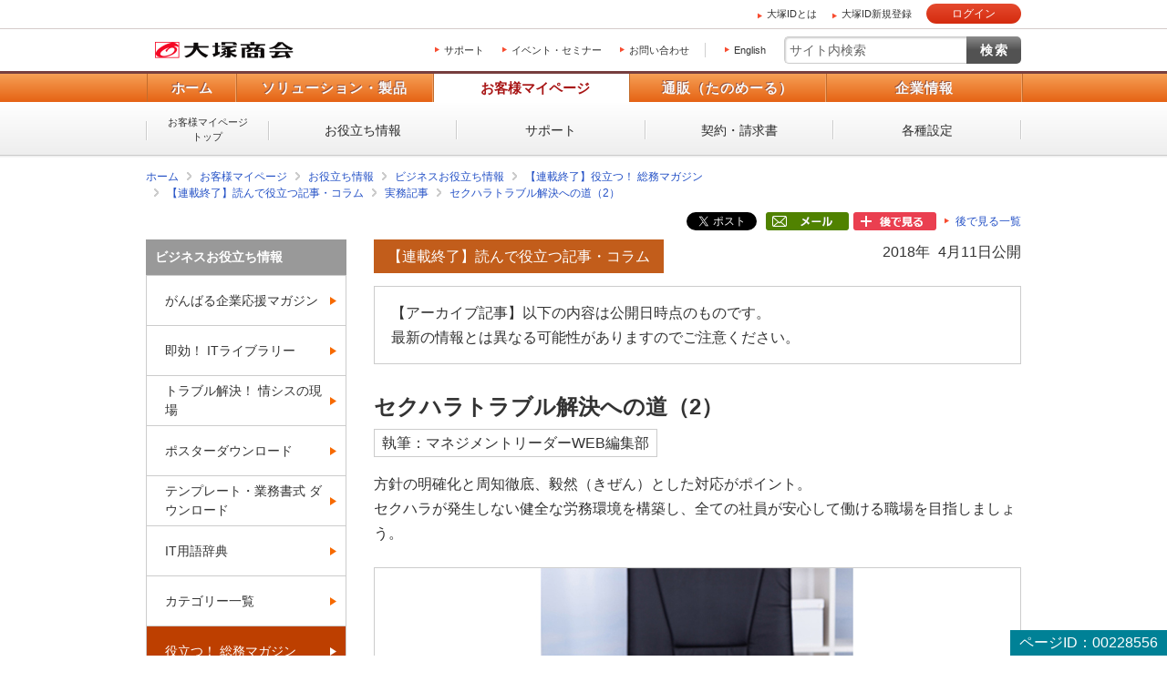

--- FILE ---
content_type: text/html; charset=UTF-8
request_url: https://mypage.otsuka-shokai.co.jp/contents/business-oyakudachi/soumu/news/work/no21.html
body_size: 45324
content:
<!doctype html>
<html lang="ja">



<head>













<meta charset="utf-8">




<link rel="canonical" href="https://mypage.otsuka-shokai.co.jp/contents/business-oyakudachi/soumu/news/work/no21.html">









<title>セクハラトラブル解決への道（2）｜大塚商会</title>









<meta name="robots" content="noodp">




<meta name="description" content="セクハラが発生しない健全な労務環境を構築し、全ての社員が安心して働ける職場を目指しましょう。">

<meta name="keywords" content="セクハラ　予防">

<meta property="og:title" content="セクハラトラブル解決への道（2）｜大塚商会">
<meta property="og:type" content="article">


<meta property="og:url" content="https://mypage.otsuka-shokai.co.jp/contents/business-oyakudachi/soumu/news/work/no21.html">


<meta property="og:image" content="https://www.otsuka-shokai.co.jp/otsuka-shokai-ogp-image.png">

<meta name="viewport" content="width=device-width,initial-scale=1.0">
<meta name="format-detection" content="telephone=no">

<link rel="apple-touch-icon" href="/apple-touch-icon-precomposed.png?v=20251208225055">
<link rel="shortcut icon" href="/favicon.ico">



<link rel="stylesheet" href="/common-o/css/common.css"><link rel="stylesheet" href="/common-s/css/common.css"><link rel="stylesheet" href="/common-o/css/common-maincontainer.css"><link rel="stylesheet" href="/common-s/css/common-maincontainer.css"><link rel="stylesheet" href="/contents/business-oyakudachi/common-s/css/common.css"><link rel="stylesheet" href="/contents/business-oyakudachi/common-s/css/basic.css"><link rel="stylesheet" href="/common-otsukaid/css/otsukaid.css"><link rel="stylesheet" href="/css/header_logon.css">



<link rel="stylesheet" href="/common-cs-mypage/css/cs-mypage-elements-external.css?v=20251208225055">




<link type="text/css" rel="stylesheet" href="/css/main.css?v=20251208225055" >
<link type="text/css" rel="stylesheet" href="/css/jquery-ui-1.10.4.custom.css?v=20251208225055">






<script src="/common-o/js/vendor/jquery.min.js?v=20251208225055"></script>

<script src="/common-o/js/vendor/jquery-migrate-3.3.2.min.js?v=20251208225055"></script>







<script>window._ostukaDmpData = window._ostukaDmpData||{};window._ostukaDmpData.cropAttr = {};window._ostukaDmpData.cropAttr.ao_score_lb = "3050_人材教育";window._ostukaDmpData.cropAttr.ao_rtmts_lb = "";window._ostukaDmpData.cropAttr.ao_brands_nm = "";window._ostukaDmpData.cropAttr.ao_pro_seri = "";window._ostukaDmpData.cropAttr.ao_pro_name = "";window._ostukaDmpData.cropAttr.ao_page_ppt = "総務マガジン詳細";window._ostukaDmpData.cropAttr.ao_kword_lb = "研修・人材育成,経理・総務・調達業務支援";window._ostukaDmpData.cropAttr.ao_ppose_lb = "社員育成・人材開発,経営基盤強化・リスク対策";window._ostukaDmpData.cropAttr.ao_hdsft_lb = "";window._ostukaDmpData.cropAttr.ao_cls_s_nm = "";window._ostukaDmpData.cropAttr.ao_cls_m_nm = "";window._ostukaDmpData.cropAttr.ao_cls_l_nm = "";window._ostukaDmpData.cropAttr.ao_industry = "";window._ostukaDmpData.cropAttr.ao_area = "";window._ostukaDmpData.cropAttr.ao_employee = "";window._ostukaDmpData.cropAttr.ao_case_cate = "";window._ostukaDmpData.cropAttr.case_company_name = "";window._ostukaDmpData.cropAttr.page_h1 = "セクハラトラブル解決への道（2）";window._ostukaDmpData.cropAttr.page_title = "セクハラトラブル解決への道（2）";window._ostukaDmpData.cropAttr.page_description = "セクハラが発生しない健全な労務環境を構築し、全ての社員が安心して働ける職場を目指しましょう。";window._ostukaDmpData.cropAttr.thumb_nm = "/contents/business-oyakudachi/soumu/news/work/img/dsr-no21-thumb-s.jpg";window._ostukaDmpData.cropAttr.ao_operday = "2018年04月11日";window._ostukaDmpData.cropAttr.class_label = "【連載終了】役立つ！ 総務マガジン";</script>





<script type="text/javascript" src="/js/cmn/jquery-ui-1.10.4.custom.min.js?v=20251208225055"></script>
<script type="text/javascript" src="/js/cmn/jquery-ui-datepicker_ja.js?v=20251208225055"></script>
<script type="text/javascript" src="/js/cmn/common.js?v=20251208225055"></script>
<script type="text/javascript" src="/js/cmn/validators.js?v=20251208225055"></script>
<script type="text/javascript" src="/js/messages/messages.ini"></script>
<script type="text/javascript" src="/js/messages/message.js?v=20251208225055"></script>
<script type="text/javascript" src="/js/cmn/ajax.js?v=20251208225055"></script>
<script type="text/javascript" src="/js/cmn/ajaxzip.js?v=20251208225055"></script>


<link rel="stylesheet" type="text/css" href="/css/tooltipster.css?v=20251208225055" />
<script type="text/javascript" src="/js/cmn/jquery.tooltipster.js?v=20251208225055"></script>









    
    
    <script src="//assets.adobedtm.com/5713efc7772e5848aeb8818df2cc00db29b60e4e/satelliteLib-cfd21131c902c835d708203d4ce3e0cbba027d44.js"></script>
    




</head>





    
    <body id="top" class="logged-out otsukaid-view-show">



<script async src="https://s.yimg.jp/images/listing/tool/cv/ytag.js"></script><script>window.yjDataLayer= window.yjDataLayer|| [];function ytag() { yjDataLayer.push(arguments); }ytag({"type":"ycl_cookie","config":{"ycl_use_non_cookie_storage":true}});</script>



<div id="htmlArea">

</div>


<noscript><p id="cmpNoscript">
このページでは JavaScript を使用しています。<br>
お客様のブラウザは、 JavaScript が無効に設定されています。<br>
大変申し訳ございませんがこのページでは、 JavaScript を有効にしてご利用くださいますようお願い致します。<br>
</p></noscript>













    <div class="otsukaid-header"><div class="otsukaid-header-container clearfix"><ul><li><a class="otsukaid-icon-arrow-r aaCountClick-commonheader-about-otsuka-id" href="/contents/pages/start-otsuka-id/">大塚IDとは</a></li><li><a class="otsukaid-icon-arrow-r aaCountClick-commonheader-sign-up" href="/account/temp-registration/input" onclick="linkNextScreen('/account/temp-registration/input','OMP20F0101S01P'); return false;">大塚ID新規登録</a></li></ul><p class="otsukaid-button-login"><a href="javascript:void(0)" onclick="loginNext()" class="aaCountClick-commonheader-button_login">ログイン</a></p></div></div>

    <input type="hidden" name="" value="" id="openRedirectUrl"/>
    
                
                
                











<div id="wrap" class="business-oyakudachi">



  
  
  
  
  <header id="header" class="header-kind-multi">
    
    






    <div id="header-area-utility"><p id="header-logo-ots" itemscope itemtype="http://schema.org/Organization"><a itemprop="url" href="https://www.otsuka-shokai.co.jp/"><img src="/common-o/img/header-logo.png" width="154" height="20" alt="株式会社大塚商会"></a></p><div id="header-menu-navi"><ul><li><a href="/support-top">サポート</a></li><li><a href="https://www.otsuka-shokai.co.jp/events/">イベント・セミナー</a></li><li><a href="https://www.otsuka-shokai.co.jp/contact/">お問い合わせ</a></li></ul><p class="link-lang"><a href="https://www.otsuka-shokai.co.jp/english/">English</a></p></div><div id="header-menu-search"><form action="https://search.otsuka-shokai.co.jp/" onsubmit="return new_mysearch(this);" name="search_form" id="search_form"><input type="text" placeholder="サイト内検索" autocomplete="off" name="kw" id="search-input" class="text allow_submit"><input type="submit" class="submit" value="検索"><input type="hidden" name="ie" value="s"><input type="hidden" name="la" value="ja"></form></div></div>


    

  
  
  
  






















<input type="hidden" name="global-navi-current-item-id" id="global-navi-current-item-id" value=""/>




    <div id="header-navi"><div class="header-navi-inner"><nav id="header-navi-global"><ul><li><a href="https://www.otsuka-shokai.co.jp/">ホーム</a></li><li><a href="https://www.otsuka-shokai.co.jp/products/" aria-controls="header-navi-menu-products">ソリューション・製品</a></li><li class="current"><a href="/" aria-controls="header-navi-menu-mypage">お客様マイページ</a></li><li><a href="https://www.otsuka-shokai.co.jp/supply/" aria-controls="header-navi-menu-supply">通販（たのめーる）</a></li><li><a href="https://www.otsuka-shokai.co.jp/corporate/" aria-controls="header-navi-menu-corporate">企業情報</a></li></ul></nav><div id="header-navi-local"><div class="header-navi-local-inner"><p class="biggerlink cs-mypage-home"><a href="/">お客様マイページ<br>トップ</a></p><ul class="clearfix"><li class="cs-mypage-04"><a href="/solution">お役立ち情報</a></li><li class="cs-mypage-01 cs-mypage-02 cs-mypage-03"><a href="/support-top">サポート</a></li><li class="cs-mypage-05"><a href="/contract">契約・請求書</a></li><li class="cs-mypage-06"><a href="/mypage">各種設定</a></li></ul></div></div></div></div>



            

            
            

            

                      

                      
                      
                      
                      
                      

                      
                      
                      
                      
                      

                      

                      
                      


  
  
  
  </header>
  
  
  
  

    
  






<nav id="breadcrumbs-top">
	<ol class="clearfix">
		<li><a href="https://www.otsuka-shokai.co.jp/">ホーム</a></li>
			
			
		    
				
				<li><input type="hidden" id="breadcrumbNames" value="お役立ち情報>ビジネスお役立ち情報>【連載終了】役立つ！ 総務マガジン>【連載終了】読んで役立つ記事・コラム>実務記事>セクハラトラブル解決への道（2）" /></li> <li><a href=/>お客様マイページ</a></li><li><a href=/solution>お役立ち情報</a></li><li><a href=/contents/business-oyakudachi/>ビジネスお役立ち情報</a></li><li><a href=/contents/business-oyakudachi/soumu/>【連載終了】役立つ！ 総務マガジン</a></li><li><a href=/contents/business-oyakudachi/soumu/news/>【連載終了】読んで役立つ記事・コラム</a></li><li><a href=/contents/business-oyakudachi/soumu/news/work/>実務記事</a></li><li><a href=/contents/business-oyakudachi/soumu/news/work/no21.html>セクハラトラブル解決への道（2）</a></li>
				
			
	</ol>
	
	

<script type="text/javascript" src="/js/OMP20/OMP20F0103S02P.js?v=20251208225055"></script>





    
    
    
<script type="text/javascript" src="/js/OMP20/OMP20F0103S03P.js?v=20251208225055"></script>




<style>
.afterListArea {
  display: flex;
  justify-content: flex-end;
}

.afterList_div {
  margin-right: 5px;
}

.afterList_div:last-child {
  margin-right: 0;
}
.afterList_button_area  {
  height: 30px;
}
.afterList_button_area a {

  font-size: 12px;
  height: 20px;
  display: table-cell;
  vertical-align: middle;
}

</style>




    
        
    
    

    
    
        
    

    
        
    
    
        
    <div class="afterListArea">
        
        
        
        <div class="afterList_div">
            <div class="afterList_button_area">
            
            
            
            
            <a href="https://twitter.com/share?ref_src=twsrc%5Etfw" class="twitter-share-button" data-show-count="false">ツイート</a>
            <script async src="https://platform.twitter.com/widgets.js" charset="utf-8"></script>
            
            
            </div>
        </div>
        
        
        
        
        <div class="afterList_div">
            <div class="afterList_button_area">
            
            
            
            
            <div class="fb-share-button" data-href="" data-layout="button" data-size="small"><a target="_blank" href="https://www.facebook.com/sharer/sharer.php?u=&amp;src=sdkpreparse" class="fb-xfbml-parse-ignore">シェアする</a></div>
            <div id="fb-root"></div>
            <script async defer crossorigin="anonymous" src="https://connect.facebook.net/ja_JP/sdk.js#xfbml=1&amp;version=v15.0" nonce="Xb6v8Exy"></script>
            
            
            </div>
        </div>
        
        
        
        
        <div class="afterList_div">
            <div class="afterList_button_area">
                <a href="javascript:void(0);" class="" onclick="shareclick('/contents/business-oyakudachi/soumu/news/work/no21.html');return false;"><img src="/common-cs-mypage/img/after-list-mailshare.png?v=20251208225055" /></a>
            </div>
        </div>
        
        
        
        
        
        
        <div class="afterList_div">
            <div class="afterList_button_area">
            
            
            
            
            
            
            
            <a id="OMP20F0103S03PAfterList" href="javascript:void(0);" class="" title="後で見る一覧に、このページを保存することができます。" ><img src="/common-cs-mypage/img/after-list-regist.png?v=20251208225055" /></a>
            
            
            <a id="afterList_kaijyoBtn" href="javascript:void(0);" class="" onclick="afterlistkaijyo('afterList_kaijyoBtn', 'afterList_registBtn');return false;" style="display : none;"><img src="/common-cs-mypage/img/after-list-kaijyo.png?v=20251208225055" /></a>
            </div>
        </div>
        <div class="afterList_div">
            <div class="afterList_button_area">
            <a id="afterList_listBtn" href="/afterlist" class="icon-arrow-r" ><span>後で見る一覧</span></a>
            </div>
        </div>
    </div>
    <input type="hidden" name="struts.token.name" value="OMP20F0103S03P" />
<input type="hidden" name="OMP20F0103S03P" value="AM71S0E972ROFN4KDNGPGSC8NJOMPATU" />



<input type="hidden" name="shareKbn" value="3 " id="shareKbn"/>
<input type="hidden" name="shareTitle" value="ビジネスお役立ち情報" id="shareTitle"/>
<input type="hidden" name="analysisParam" value="ooid=mp;other;mailshare" id="analysisParam"/>
<input type="hidden" name="footerContents" value="大塚商会の大塚IDをご登録いただくビジネスに役立つ記事やコンテンツが使えます！%0D%0Ahttps://www.otsuka-shokai.co.jp/otsuka-id" id="footerContents"/>


    
</nav>

  
  
  
  
      
    
    <div id="main-container" class="basic clearfix">
    
    
        
        
        
        
        <form id="main_form" name="main_form" action="/cmp/contents/https://search.otsuka-shokai.co.jp/.html" method="post" enctype="multipart/form-data">
            
            <input type="hidden" name="baseControllScreenID" value="OMP10F0101W01" id="main_form_baseControllScreenID"/>
            <input type="hidden" name="boxAccordionStatus" value="0" id="boxAccordionStatus"/>
            <input type="hidden" name="boxAccordionStatus2" value="0" id="boxAccordionStatus2"/>
            <input type="hidden" name="cmpIHL" value="" id="cmpIHL"/>
            <input type="hidden" name="cmpIHH" value="" id="cmpIHH"/>
            <input type="hidden" name="cmpIHHD" value="" id="cmpIHHD"/>
            
            

<div class="mboxDefault"></div><script>if(typeof(mboxCreate)=='function'){mboxCreate('MboxCmp_Common_MultiPurpose');}</script><main id="main"><section><div class="mboxDefault"></div><script>if(typeof(mboxCreate)=='function'){mboxCreate('MboxCmp_MainBody_BoxesFloatingBanner');}</script><!-- CONTENT START --><header><p class="text-date">2018年 4月11日公開</p><p class="text-category">【連載終了】読んで役立つ記事・コラム</p><div class="boxes-archive-articles-alert"><p>【アーカイブ記事】以下の内容は公開日時点のものです。<br>最新の情報とは異なる可能性がありますのでご注意ください。</p></div><h1>セクハラトラブル解決への道（2）</h1><p class="text-writer">執筆：マネジメントリーダーWEB編集部</p><p class="text-title-lead">方針の明確化と周知徹底、毅然（きぜん）とした対応がポイント。<br>セクハラが発生しない健全な労務環境を構築し、全ての社員が安心して働ける職場を目指しましょう。</p><div class="parts-img-large"><p><img width="708" alt="" src="/contents/business-oyakudachi/soumu/news/work/img/dsr-no21-thumb.jpg"></p></div><div class="inpagelinks-index" id="inpagelinks-index"><p class="title">目次</p><ul><li><a href="#item1">起こってからでは遅い！ 早めの予防対策を！</a></li><li><a href="#item2">セクハラトラブルが企業に及ぼすリスク</a></li><li><a href="#item3">セクハラ防止に向けた三つの具体策</a></li><li><a href="#item4">セクハラ再発防止に向けて</a></li><li><a href="#item5">eラーニングでハラスメント問題を学習する</a></li><li><a href="#item6">関連記事</a></li></ul></div></header><div id="main-body"><section><h2>【お知らせ】がんばる企業応援マガジン最新記事のご紹介</h2><div class="links-other-article-text"><ul><li><p class="publish-date">2026年 1月13日</p><p class="title"><a class="icon-arrow-r" href="/contents/business-oyakudachi/ganbaru-magazine/backoffice/2026/01-01.html?oiid=mp;related-links_ended-cat_ganbaru-magazine">イマドキっぽいメール・チャット文とは？ 知っておきたい書き方、伝え方</a></p></li><li><p class="publish-date">2026年 1月 6日</p><p class="title"><a class="icon-arrow-r" href="/contents/business-oyakudachi/ganbaru-magazine/shikisha/2026/01-01.html?oiid=mp;related-links_ended-cat_ganbaru-magazine">人の非合理的な行動を解明する行動経済学（前編）</a></p></li><li><p class="publish-date">2025年12月23日</p><p class="title"><a class="icon-arrow-r" href="/contents/business-oyakudachi/ganbaru-magazine/zukai-navi/2025/12-01.html?oiid=mp;related-links_ended-cat_ganbaru-magazine">データでわかる！ 中小企業の資金繰り最新動向と改善ポイント</a></p></li></ul></div></section><section><h2 id="item1">1. 起こってからでは遅い！ 早めの予防対策を！</h2><p>セクハラ防止策を進めるうえで重要なのは、まずセクハラが「被害者の基本的人権（人格権）を侵害する違法な行為」であることを認識することです。</p><p>またセクハラによって企業の責任が問われれば、その対応で時間を奪われるだけでなく、敗訴すれば賠償費用が必要となります。</p><p>さらに、問題が公になれば企業イメージは失墜します。被害者・加害者が最終的に退職に追い込まれることも多く、それ以前に日常的にセクハラが行われている職場は秩序も保ちにくいだけでなく、士気の低下、生産性低下につながり、メリットは一つもありません。</p><p>セクハラを発生させないために、早急に予防策を講じましょう。</p><p class="text-return-index"><a class="icon-arrow-r" href="#inpagelinks-index">目次へ戻る</a></p></section><section><h2 id="item2">2. セクハラトラブルが企業に及ぼすリスク</h2><ol><li>法令違反</li><li>紛争対応による時間的損失、および賠償金支払いなどによる経済的損失</li><li>優秀な人材の流出</li><li>職場の士気低下、生産性低下、モラル低下</li><li>企業イメージの低下</li></ol><p class="text-return-index"><a class="icon-arrow-r" href="#inpagelinks-index">目次へ戻る</a></p></section><section><h2 id="item3">3. セクハラ防止に向けた三つの具体策</h2><p>事後のセクハラ対策を考えることも重要ですが、まずはセクハラが発生しないよう、予防策を講じることが先決です。</p><section><h3>1．方針の明確化と周知・啓発</h3><p>セクハラの定義、セクハラに対する自社の方針、行為者への厳正な対処方針、セクハラ相談および事実関係の確認に協力したことなどを理由として、不利益な取り扱いを行ってはらない旨などを定め、就業規則その他の服務規律を規定します。</p><p>そしてどのような言動がセクハラに該当するのか、行為者にどのような対処や処分がなされるのかなど、それらの内容について、社内報、啓発パンフレット、社内イントラ等も活用しながら、周知・啓発します。</p><p>加えて、新入社員やリーダー対象の研修などの教育研修プログラムにセクハラ研修を組み込みます。ケーススタディーやディスカッション等を盛り込んだ内容にすれば、自己の行動の振り返りと共に気づきを得ることができます。啓発目的の書籍やビデオを配布するeラーニングの必修項目にするなども有効です。</p><p>セクハラ問題を解決するうえで、カギとなるのは管理職の存在です。セクハラは上司と部下の関係や、コミュニケーションギャップにより引き起こされることが多々あるからです。「セクハラを許さない」という強い姿勢を管理職と共有するためには、地道に根気強く啓発していくしかありません。特に管理職に対する研修は念入りに実施しましょう。</p><div class="parts-img-large"><p><img src="/contents/business-oyakudachi/soumu/news/work/img/dsr-no21-01.jpg" width="688" alt=""></p></div></section><section><h3>2．セクハラ相談窓口の設置</h3><p>セクハラについて従業員が相談できる体制を確立します。これによってセクハラの恐れがある行為を初期の段階で防ぐことができます。既に相談窓口を設置している場合は、社内に周知されているか、また相談は面談だけでなくメール、電話でも受けられるか、プライバシーが守られているかなど、利用する従業員側の視点でチェックします。</p><p>相談に対応する担当者はセクハラについて十分に知識を持ち、相談内容や状況に応じ適切に対応できる人を人選します。できれば女性が被害申告をしやすいよう、男性だけでなく、女性の担当者も配置します。</p><div class="parts-img-large"><p><img src="/contents/business-oyakudachi/soumu/news/work/img/dsr-no21-02.jpg" width="688" alt=""></p></div><p>「適切な対応」とは、被害者が受けている性的言動などの性格・実態によって状況を注意深く見守る程度のものから、上司・同僚などを通じ行為者に対し間接的に注意を促すもの、直接注意を促すものなど事案に即した対応を行うことを指します。セクハラ問題への理解が浅いと、いわゆる二次被害（相談者が相談窓口の担当者の言動などによってさらに被害を受けること）に発展しかねません。</p><p>また、セクハラが現実に生じている場合だけでなく、発生の恐れのある場合やセクハラに該当するか否かが微妙な場合も含めて、広く相談に対応していかなければなりません。対応の仕方、カウンセリング方法など、相談担当者への研修も実施する必要があります。</p><p>セクハラ相談のホットラインを外部に委託する方法もあります。外部に委託することで被害者のプライバシーが守られ、より一層、被害の申告がしやすくなります。</p></section><section><h3>3．セクハラが発生した場合の対応を定める</h3><p>相談・苦情を受けたら、初期の段階で迅速・適切に対応します。問題を放置し対応が遅れると、問題がこじれ被害が拡大してしまいます。それを防ぐためにも、セクハラ問題が生じた場合の担当部署や責任者、対応の手順などをあらかじめ明確に定めておきましょう。</p><p>事実確認にあたっては、被害者の心情、関係者のプライバシーに十分配慮したうえで、双方の主張を公平に聴き取りましょう。聴き取りはどちらか一方に偏ることがないよう、男女ペアで行うことが望ましいです。双方の言い分が異なり対応に苦慮する場合は、弁護士などの専門家に入ってもらい、意見をもらったうえで会社としての判断を行うとよいでしょう。セクハラの事実が確認できた場合は、公正なルールに基づき行為者を処分します。</p><p>問題を軽く考えたり、企業の体裁を気にして秘密裏に事を処理しようとしたり、当事者同士の解決に委ねようとすると逆に問題の解決が困難になります。初期の相談の段階から真摯（しんし）に取り組むことが大切です。</p></section><p class="text-return-index"><a class="icon-arrow-r" href="#inpagelinks-index">目次へ戻る</a></p></section><section><h2 id="item4">4. セクハラ再発防止に向けて</h2><p>セクハラ相談が寄せられた場合は、たとえセクハラが生じた事実が確認できなかったとしても、これまでの防止対策に問題がなかったかどうか、社内に相談しづらい雰囲気がないかどうかなどを再点検するとともに、あらためて自社の方針やセクハラ防止規定について周知を図ります。</p><p>セクハラについて処分が行われた場合は、速やかにセクハラの内容や処分内容を公表します。また定期的に実態調査を行い、自社のセクハラの現状を把握するとよいでしょう。この場合は匿名で実施する必要があります。</p><section><h3>参考資料</h3><p><a class="icon-external" target="_blank" href="https://www.mhlw.go.jp/file/06-Seisakujouhou-11900000-Koyoukintoujidoukateikyoku/00.pdf">厚生労働省「事業主の皆さん　職場のセクシュアルハラスメント対策はあなたの義務です!!」（厚生労働省のWebサイト＜PDF＞が開きます）</a></p></section><p class="text-return-index"><a class="icon-arrow-r" href="#inpagelinks-index">目次へ戻る</a></p></section><section><h2 id="item5">5. eラーニングでハラスメント問題を学習する</h2><section><h3>大塚商会では「職場のハラスメント対策」コースをご用意</h3><p>ハラスメント問題に対処するには、ハラスメントがどういうものなのかをまず正確に理解し、問題への対処法、予防法を学んでおく必要があります。<br>大塚商会では「職場のハラスメント対策」コースをご用意。学習目標は以下のとおりです。</p><section><h4>学習目標</h4><ul><li>職場で起こるさまざまなハラスメントについての基礎的理解を深める。</li><li>ケーススタディーを通して、ハラスメントによる影響や被害を正しく理解する。</li><li>ハラスメントを防ぐための予防策と、起きてしまったときの対処法を学ぶ。</li></ul><p><a class="icon-arrow-r" href="https://www.otsuka-shokai.co.jp/products/education/human-skill/course/?02=82_wm_related-links_media-soumu-news-work-no21_products-education-human-skill-course-e-learning#e-learning">ヒューマンスキル講座・教室　コース一覧（eラーニング「職場のハラスメント対策」）</a></p><div class="parts-img-large"><p><img src="/contents/business-oyakudachi/soumu/news/work/img/dsr-no20-03.jpg" width="688" alt=""></p></div></section></section><p class="text-return-index"><a class="icon-arrow-r" href="#inpagelinks-index">目次へ戻る</a></p></section><section><h2 id="item6">6. 関連記事</h2><p><a href="/contents/business-oyakudachi/soumu/news/work/no20.html">セクハラトラブル解決への道（1）</a></p><p>企業での「セクハラ」を未然に防ぎ、万が一発生した際にはどのような対応をするべきかについて、2回にわたって解説します。</p><p>[2018年 4月 4日公開]</p><div class="list-notes-asterisk"><ul><li>＊ 本記事中に記載の肩書きや数値、社名、固有名詞、掲載の図版内容等は公開時点のものです。</li></ul></div><p class="text-return-index"><a class="icon-arrow-r" href="#inpagelinks-index">目次へ戻る</a></p></section><section><h2>【お知らせ】がんばる企業応援マガジン最新記事のご紹介</h2><div class="links-other-article-text"><ul><li><p class="publish-date">2026年 1月13日</p><p class="title"><a class="icon-arrow-r" href="/contents/business-oyakudachi/ganbaru-magazine/backoffice/2026/01-01.html?oiid=mp;related-links_ended-cat_ganbaru-magazine">イマドキっぽいメール・チャット文とは？ 知っておきたい書き方、伝え方</a></p></li><li><p class="publish-date">2026年 1月 6日</p><p class="title"><a class="icon-arrow-r" href="/contents/business-oyakudachi/ganbaru-magazine/shikisha/2026/01-01.html?oiid=mp;related-links_ended-cat_ganbaru-magazine">人の非合理的な行動を解明する行動経済学（前編）</a></p></li><li><p class="publish-date">2025年12月23日</p><p class="title"><a class="icon-arrow-r" href="/contents/business-oyakudachi/ganbaru-magazine/zukai-navi/2025/12-01.html?oiid=mp;related-links_ended-cat_ganbaru-magazine">データでわかる！ 中小企業の資金繰り最新動向と改善ポイント</a></p></li></ul></div></section><div class="parts-logged-in-content"><section><h2>この記事を社内で共有し、課題解決のヒントにお役立てください</h2><div class="parts-conversion"><div class="text"><p>お客様マイページの「連絡ボード」機能を使って、同じ会社のメンバーと簡単にこのページを共有できます。社内で情報を共有し、組織全体の課題解決や業務効率の向上にお役立てください。</p><p><a href="/renraku-board/edit?RENKEI_KINOU=02&TITLE=%E3%82%BB%E3%82%AF%E3%83%8F%E3%83%A9%E3%83%88%E3%83%A9%E3%83%96%E3%83%AB%E8%A7%A3%E6%B1%BA%E3%81%B8%E3%81%AE%E9%81%93%EF%BC%882%EF%BC%89%EF%BD%9C%E5%A4%A7%E5%A1%9A%E5%95%86%E4%BC%9A&URL=https%3A%2F%2Fmypage.otsuka-shokai.co.jp%2Fcontents%2Fbusiness-oyakudachi%2Fsoumu%2Fnews%2Fwork%2Fno21.html&oiid=mp;share_renraku-board" class="icon-arrow-r">社内のメンバーに共有する（企業で共有する）</a></p><div class="list-notes"><ul><li>（注）連絡ボードを利用するには企業設定が必要です。</li></ul></div></div><div class="pic"><p><img src="/contents/business-oyakudachi/img/pic-renraku-board-share.jpg?sr.dpm.path=pc218sp218" width="218" alt=""></p></div></div></section></div></div><!-- CONTENT END --><footer><div class="parts-pagination-thumbnail clearfix"><div class="area-prev"><p class="pic"><img src="/contents/business-oyakudachi/soumu/news/excel-skill/img/dsr-tips-01-thumb-s.jpg" width="140" height="90" alt=""></p><div class="text"><p><a href="/contents/business-oyakudachi/soumu/news/excel-skill/tips-01.html"><span class="prev">前へ</span><span class="title">名簿で姓・名が別セルに！ Excel関数でつ...</span></a></p></div></div><div class="area-next"><p class="pic"><img src="/contents/business-oyakudachi/soumu/news/work/img/dsr-no22-thumb-s.jpg" width="140" height="90" alt=""></p><div class="text"><p><a href="/contents/business-oyakudachi/soumu/news/work/no22.html"><span class="next">次へ</span><span class="title">人材育成の第一歩「職業能力評価基準」</span></a></p></div></div></div><div class="links-category-excursion"><ul><li><p><a class="icon-arrow-r" href="/contents/business-oyakudachi/soumu/">役立つ！ 総務マガジンのトップへ</a></p></li></ul></div><div class="buttons-to-toppage"><p class="button"><a href="/contents/business-oyakudachi/">お役立ち情報トップへ戻る</a></p></div><p class="page-id">ページID：00228556</p></footer></section></main><div id="side" class="pc"><p class="text-side-title">ナビゲーションメニュー</p><nav id="side-nav" class="side-navi"><p><a href="/contents/business-oyakudachi/">ビジネスお役立ち情報</a></p><ul><li><a href="/contents/business-oyakudachi/ganbaru-magazine/">がんばる企業応援マガジン</a></li><li><a href="/contents/business-oyakudachi/library/">即効！ ITライブラリー</a></li><li><a href="/contents/business-oyakudachi/it-genba/">トラブル解決！ 情シスの現場</a></li><li><a href="/contents/business-oyakudachi/poster/">ポスターダウンロード</a></li><li><a href="/contents/business-oyakudachi/format/">テンプレート・業務書式 ダウンロード</a></li><li><a href="/contents/business-oyakudachi/words/">IT用語辞典</a></li><li><a href="/contents/business-oyakudachi/category-list/">カテゴリー一覧</a></li><li class="parent-current"><a href="/contents/business-oyakudachi/soumu/">役立つ！ 総務マガジン</a><ul><li class="current"><a href="/contents/business-oyakudachi/soumu/news/">読んで役立つ記事・コラム</a></li><li><a href="/contents/business-oyakudachi/soumu/archive/">年別 記事一覧</a></li><li><a href="/contents/business-oyakudachi/soumu/calendar/">年間業務カレンダー</a></li><li><a href="/contents/business-oyakudachi/soumu/hajimete/">初めての総務</a></li><li><a href="/contents/business-oyakudachi/soumu/about/">総務・人事・経理の役割とは</a></li></ul></li></ul></nav><aside><div class="mboxDefault"><div class="side-links-otsuka-id"><p class="title"><img src="/contents/business-oyakudachi/common-s/img/side-links-otsuka-id.png" width="218" height="139" alt="あなたのビジネスを便利にサポート 大塚IDではじめよう！（登録・利用無料）"></p><p class="text">ビジネススキルアップや業務に役立つさまざまなサービスをご用意しています。</p><p class="button"><a href="https://www.otsuka-shokai.co.jp/otsuka-id/?02=82_side-links-otsuka-id_btn" target="_blank">何ができるか見てみる</a></p></div></div><script>if(typeof(mboxCreate)=='function'){mboxCreate('MboxCmp_Side_LoginOtsukaId');}</script></aside></div>



            <div id="inquiry-area"></div>
            
            
            
            <input type="hidden" name="mymenuId" value="" id="mymenuId"/>
            <input type="hidden" name="endecaUrl" value="" id="endecaUrl"/>
            <input type="hidden" name="endecaTile" value="" id="endecaTile"/>
            
            
            <input type="hidden" name="canonicalUrl" value="/contents/business-oyakudachi/soumu/news/work/no21.html" id="canonicalUrl"/>
            
            
            <input type="hidden" name="afterListUrl" value="/contents/business-oyakudachi/soumu/news/work/no21.html" id="afterListUrl"/>
            <input type="hidden" name="afterListKbn" value="3 " id="afterListKbn"/>
            <input type="hidden" name="afterListSeq" value="" id="afterListSeq"/>
            <input type="hidden" name="afterListTitle" value="" id="afterListTitle"/>
            
            
            <input type="hidden" name="kigyoShareTitle" value="" id="kigyoShareTitle"/>
            <input type="hidden" name="renkeimotoKinoId" value="02" id="renkeimotoKinoId"/>
            
            
            <input type="hidden" id="htmlBannerBaseUrl" value="/html-files/html-banner/">
            <input type="hidden" id="csvBannerMapping" value="banner_mapping.csv">
        </form>



        
        
        
        
    </div>
  
  
  

  
  







<div id="breadcrumbs-bottom">
	<ol class="clearfix">
		<li><a href="https://www.otsuka-shokai.co.jp/">ホーム</a></li>
			
			
		    
				
				<li><input type="hidden" id="breadcrumbNames" value="お役立ち情報>ビジネスお役立ち情報>【連載終了】役立つ！ 総務マガジン>【連載終了】読んで役立つ記事・コラム>実務記事>セクハラトラブル解決への道（2）" /></li> <li><a href=/>お客様マイページ</a></li><li><a href=/solution>お役立ち情報</a></li><li><a href=/contents/business-oyakudachi/>ビジネスお役立ち情報</a></li><li><a href=/contents/business-oyakudachi/soumu/>【連載終了】役立つ！ 総務マガジン</a></li><li><a href=/contents/business-oyakudachi/soumu/news/>【連載終了】読んで役立つ記事・コラム</a></li><li><a href=/contents/business-oyakudachi/soumu/news/work/>実務記事</a></li><li><a href=/contents/business-oyakudachi/soumu/news/work/no21.html>セクハラトラブル解決への道（2）</a></li>
				
		    
	</ol>
</div>

  
  
  
  

  
  









    <footer id="footer"><div id="footer-nav"><div id="footer-local-nav-outer"><div id="footer-local-nav" class="clearfix"><div class="nav-box nav-box-column4"><div class="nav-box-linklist"><p><a href="https://www.otsuka-shokai.co.jp/products/">ソリューション・製品</a></p><ul><li><a href="https://www.otsuka-shokai.co.jp/solution/">ソリューション・サービス</a></li><li><a href="https://www.otsuka-shokai.co.jp/hard-soft/">製品・ソフト</a></li><li><a href="https://www.otsuka-shokai.co.jp/events/">イベント・セミナー</a></li><li><a href="https://www.otsuka-shokai.co.jp/products/case/">導入事例</a></li><li><a href="https://www.otsuka-shokai.co.jp/products/afterfollow/">サポート体制</a></li></ul></div></div><div class="nav-box nav-box-column4"><div class="nav-box-linklist"><p><a href="/">お客様マイページ</a></p><ul><li><a href="/solution">お役立ち情報</a></li><li><a href="/support-top">サポート</a></li><li><a href="/contract">契約・請求書</a></li><li><a href="/mypage">各種設定</a></li></ul></div></div><div class="nav-box nav-box-column4"><div class="nav-box-linklist"><p><a href="https://www.otsuka-shokai.co.jp/supply/">通販(たのめーる)</a></p><ul><li><a href="https://www.tanomail.com/" class="icon-blank" target="_blank">法人向け通販 たのめーる</a></li><li><a href="https://store.otsuka-shokai.co.jp/" class="icon-blank" target="_blank">たのめーるアドバンス</a></li><li><a href="https://www.tanomail.com/p-tano/" class="icon-blank" target="_blank">個人向け通販<br>ぱーそなるたのめーる</a></li><li><a href="https://www.tanomail.com/category/care/" class="icon-blank" target="_blank">介護用品通販 ケアたのめーる</a></li></ul></div></div><div class="nav-box nav-box-column4"><div class="nav-box-linklist"><p><a href="https://www.otsuka-shokai.co.jp/corporate/">企業情報</a></p><ul><li><a href="https://www.otsuka-shokai.co.jp/corporate/message/">大塚商会について</a></li><li><a href="https://www.otsuka-shokai.co.jp/corporate/about/">会社案内</a></li><li><a href="https://www.otsuka-shokai.co.jp/corporate/business/">事業紹介</a></li><li><a href="https://www.otsuka-shokai.co.jp/corporate/ir/">IR情報</a></li><li><a href="https://www.otsuka-shokai.co.jp/corporate/csr/">サステナビリティ</a></li><li><a href="https://www.otsuka-shokai.co.jp/corporate/recruit/">採用情報</a></li><li><a href="https://www.otsuka-shokai.co.jp/corporate/release/">プレスリリース</a></li></ul></div></div></div></div>



        
            
             
                










                
                
                



                 
                 
                
                
        
        
        
            <div id="footer-global-nav-outer"><div id="footer-global-nav"><ul class="clearfix"><li class="home"><a href="https://www.otsuka-shokai.co.jp/"><span class="home-inner">ホーム</span></a></li><li class="products"><a href="https://www.otsuka-shokai.co.jp/products/">ソリューション・製品</a></li><li class="cs-mypage"><a href="/">お客様マイページ</a></li><li class="supply"><a href="https://www.otsuka-shokai.co.jp/supply/">通販（たのめーる）</a></li><li class="corporate"><a href="https://www.otsuka-shokai.co.jp/corporate/">企業情報</a></li></ul></div></div></div>

        
        
        <input type="hidden" name="" value="pc" id="device"/>
        
        
    
    
        <div id="footer-utility-outer"><div id="footer-utility"><ul class="clearfix"><li><a href="https://www.otsuka-shokai.co.jp/news/">ニュース・お知らせ</a></li><li><a href="https://www.otsuka-shokai.co.jp/policy/">情報セキュリティ基本方針</a></li><li><a href="https://www.otsuka-shokai.co.jp/privacy/">個人情報保護方針</a></li><li><a href="https://www.otsuka-shokai.co.jp/social-media/">ソーシャルメディア利用方針</a></li><li><a href="https://www.otsuka-shokai.co.jp/usage/">サイトの利用条件</a></li><li><a href="https://www.otsuka-shokai.co.jp/help/">ヘルプ</a></li><li><a href="https://www.otsuka-shokai.co.jp/sitemap/">サイトマップ</a></li><li><a href="https://www.otsuka-shokai.co.jp/english/">English</a></li></ul></div></div><div id="footer-copyright"><p><small>Copyright(C) OTSUKA CORPORATION All Rights Reserved.</small></p></div></footer>

    
  
  <div id="pagingInfo" style="display:none">
   <input type="hidden" name="pageNo" value="" id="pageNo"/>
   <input type="hidden" name="pageNoPost" value="" id="pageNoPost"/>
   <input type="hidden" name="maxPage" value="" id="maxPage"/>
   <input type="hidden" name="dispCount" value="" id="cmnDispCount"/>
   <input type="hidden" name="leftseni" value="true" id="leftseni"/>
   <input type="hidden" name="rightseni" value="true" id="rightseni"/>

    </div>

  
  
  
  
  
  

    
    
        
    
</div>







<script src="/common-o/js/vendor/xdr.js"></script><script src="/common-o/js/vendor/obs.js"></script><script src="/common-o/js/vendor/ots.js"></script><script src="/common-o/js/vendor/jquery.preload.js"></script><script src="/common-o/js/vendor/jquery.cookie.js"></script><script src="/common-o/js/vendor/jquery.ex-scroll.js"></script><script src="/common-o/js/vendor/jquery.accordion.js"></script><script src="/common-o/js/vendor/obs.object-slicer.js"></script><script src="/common-o/js/vendor/obs.replace-target-icon.js"></script><script src="/common-o/js/vendor/obs.switch-mobile-view.js"></script><script src="/common-o/js/vendor/obs.pagetop.js"></script><script src="/common-o/js/vendor/jquery.menu-aim.js"></script><script src="/common-o/js/vendor/obs.tablet-menu.js"></script><script src="//search.otsuka-shokai.co.jp/js/common/suggest.js"></script><script src="//search.otsuka-shokai.co.jp/common/js/search_tool.js"></script><script src="/common-o/js/_pc-sp-main.js"></script><script src="/common-o/js/_pc-main.js"></script><script src="/common-s/js/_pc-main.js"></script><script src="/contents/business-oyakudachi/common-s/js/pc-business-oyakudachi.js"></script><script src="/common-o/js/rtmetrics-tag-manager.js"></script><script src="/_analysis/tagmanager.js"></script><script src="/common-otsukaid/js/header_logon.js"></script><script src="/common-otsukaid/js/header_pc.js"></script>








    
    
    <script type="text/javascript">_satellite.pageBottom();</script>
    



<script type="text/javascript" src="/bnith__Vk5Lvxx4D_zaF-54GrUWO5A1TF0UVG8PvZB4eRIerMbbtwr0Mf7tKTg88h1-Nz2CuWp2GkMGfXA="></script> <script language="JavaScript" type="text/javascript">const _0x35e8=['visitorId','18127kSXadA','356575NPKVMA','7306axxsAH','get','657833TzFjkt','717302TQdBjl','34lMHocq','x-bni-rncf=fWqJ41akyW0lucZuv82r_ZfMRTyF16Ij9r5XhR3ojTg=;expires=Thu, 01 Jan 2037 00:00:00 UTC;path=/;','61XMWbpU','cookie',';expires=Thu, 01 Jan 2037 00:00:00 UTC;path=/;','then','651866OSUgMa','811155xdatvf','x-bni-fpc='];function _0x258e(_0x5954fe,_0x43567d){return _0x258e=function(_0x35e81f,_0x258e26){_0x35e81f=_0x35e81f-0x179;let _0x1280dc=_0x35e8[_0x35e81f];return _0x1280dc;},_0x258e(_0x5954fe,_0x43567d);}(function(_0x5674de,_0xdcf1af){const _0x512a29=_0x258e;while(!![]){try{const _0x55f636=parseInt(_0x512a29(0x17b))+-parseInt(_0x512a29(0x179))*parseInt(_0x512a29(0x17f))+-parseInt(_0x512a29(0x183))+-parseInt(_0x512a29(0x184))+parseInt(_0x512a29(0x187))*parseInt(_0x512a29(0x17d))+parseInt(_0x512a29(0x188))+parseInt(_0x512a29(0x17c));if(_0x55f636===_0xdcf1af)break;else _0x5674de['push'](_0x5674de['shift']());}catch(_0xd3a1ce){_0x5674de['push'](_0x5674de['shift']());}}}(_0x35e8,0x6b42d));function getClientIdentity(){const _0x47e86b=_0x258e,_0x448fbc=FingerprintJS['load']();_0x448fbc[_0x47e86b(0x182)](_0x4bb924=>_0x4bb924[_0x47e86b(0x17a)]())[_0x47e86b(0x182)](_0x2f8ca1=>{const _0x44872c=_0x47e86b,_0xa48f50=_0x2f8ca1[_0x44872c(0x186)];document[_0x44872c(0x180)]=_0x44872c(0x185)+_0xa48f50+_0x44872c(0x181),document[_0x44872c(0x180)]=_0x44872c(0x17e);});}getClientIdentity();</script></body>




</html>


--- FILE ---
content_type: text/css
request_url: https://mypage.otsuka-shokai.co.jp/contents/business-oyakudachi/common-s/css/basic.css
body_size: 130373
content:
@charset "utf-8";

/* -------------------------------------------------------------------

	ビジネスお役立ち情報　2カラムページCSS

	最終更新日：2025年12月23日

	ビジネスお役立ち情報の2カラムのページから読むことを想定しています。

	.business-oyakudachi .basic　～　で全て記述すること。

	business-oyakudachi 2カラムページ共通

	　[.business-oyakudachi .basic #main]
	　　[.business-oyakudachi .basic #main header]（コンテンツヘッダー）
	　　[.business-oyakudachi .basic #main #main-body]（本文）
	　　・パーツエレメント設定（画像配置、ボックス、テーブル、フロートリスト、など）
	　　・特殊エレメント設定（個別定義されるもの、リッチコンテンツなど）

	　　[.business-oyakudachi .basic #main footer]（コンテンツフッター）

------------------------------------------------------------------- */

/* *-*-*-*-*-*-*-*-*-*-*-*-*-*-*-*-*-*-*-*-*-*-*-*-*-*-*-*-*-*-*-*-*-*

	コンテンツエリア

*-*-*-*-*-*-*-*-*-*-*-*-*-*-*-*-*-*-*-*-*-*-*-*-*-*-*-*-*-*-*-*-*-* */

.business-oyakudachi #main header { overflow:hidden; position:relative; }
.business-oyakudachi #main section section { padding:1px 0 0 20px; }
.business-oyakudachi #main section section section { padding:0; background:none; }
.business-oyakudachi #main footer { margin:2em 0 0; }

/* -------------------------------------------------------------------
	共通エレメント
------------------------------------------------------------------- */

/* === bod-cmn0003: キャッチコピー === */
.business-oyakudachi .basic #main .text-catch {
	font-weight:bold; font-size:17px; font-size:1.7rem; line-height:1.7em; text-align:center;}


/* === bod-cmn0005: テキストリンク === */
.business-oyakudachi .basic #main a.icon-arrow-r {
	position:relative; display:inline-block; padding-left:12px;
	min-height:16px; background:none;}
	.business-oyakudachi .basic #main a.icon-arrow-r:after {
		display:block; position:absolute; top:0.5em; left:0;
		width:5px; height:7px;
		background:url(/contents/business-oyakudachi/common-s/img/icons-business-oyakudachi.png) no-repeat;
		background-position:-24px -165px; content:"";}


/* === bod-cmn0006: テキストリンクリスト === */
.business-oyakudachi .basic #main .links-fundamental {}
	.business-oyakudachi .basic #main .links-fundamental ul { margin:0 !important;}
		.business-oyakudachi .basic #main .links-fundamental ul li {
			margin:0.2em 0 0; padding:0 !important; list-style:none;
			font-size:16px; font-size:1.6rem; line-height:1.7em;}
			.business-oyakudachi .basic #main .links-fundamental ul li:before { display:none !important;}


/* === bod-cmn0007: テキストリンク（ブランク） === */
.business-oyakudachi .basic #main a.icon-blank {
	position:relative; display:inline-block; padding-left:12px;
	min-height:16px;background:none;}
	.business-oyakudachi .basic #main a.icon-blank:after {
		display:block; position:absolute; top:0.5em; left:0;
		width:9px; height:9px;
		background:url(/contents/business-oyakudachi/common-s/img/icons-business-oyakudachi.png) no-repeat;
		background-position:-31px -165px; content:"";}


/* === bod-cmn0011: テキストリンク（別窓遷移用） === */
.business-oyakudachi .basic #main a.icon-external {
	position:relative; display:inline-block; padding-left:12px;
	min-height:16px;background:none;}
	.business-oyakudachi .basic #main a.icon-external:after {
		display:block; position:absolute; top:0.5em; left:0;
		width:9px; height:9px;
		background:url(/contents/business-oyakudachi/common-s/img/icons-business-oyakudachi.png) no-repeat;
		background-position:-40px -165px; content:"";}

/* === bod-cmn0014: 鍵アイコン === */
.business-oyakudachi .basic #main a.icons-otsukaid-keymark {
	position:relative; padding-right:16px; }
	.business-oyakudachi .basic #main a.icons-otsukaid-keymark::before {
		position:absolute; top:0.3em; right:0; content:"";
		width:13px; height:13px;
		background:url(/common-cs-mypage/img/cs-mypage-bg-login-before-rock-icon.png) 0 0 / 13px 13px no-repeat;}
/* ログイン時（大塚ID以外でのログイン時は未ログイン） */
.logged-in-otsukaid:not(.logged-in-except-otsukaid) .business-oyakudachi .basic #main a.icons-otsukaid-keymark {
	padding-right:0;}
	.logged-in-otsukaid:not(.logged-in-except-otsukaid) .business-oyakudachi .basic #main a.icons-otsukaid-keymark::before {
		display:none;}

/* === bod-cmn0008: 注釈 アスタリスク === */
.business-oyakudachi .basic #main .list-notes-asterisk{}
	.business-oyakudachi .basic #main .list-notes-asterisk ul{
		margin-top:2em !important;}
		.business-oyakudachi .basic #main .list-notes-asterisk ul li{
			margin-top:0.7em !important; padding:0 !important;
			font-size:14px !important; font-size:1.4rem !important; line-height:1.5em !important;}
			.business-oyakudachi .basic #main .list-notes-asterisk ul li:before { display:none !important;}


/* エレメントリストにはなし　該当エレメント削除後、下記のCSS記述も削除する */
/* === bod-cmn0009: 個別注釈 === */
.business-oyakudachi .basic #main .text-notes-asterisk {
	margin-left:3.6em; font-size:14px; font-size:1.4rem;
	line-height:1.5em; text-indent:-3.6em;}


/* エレメントリストにはなし　該当エレメント削除後、下記のCSS記述も削除する */
/* === bod-cmn0009: 注釈 番号あり === */
.business-oyakudachi .basic #main p.list-notes-number {
	margin-left:3.6em; font-size:14px; font-size:1.4rem;
	line-height:1.5em; text-indent:-3.6em;}


/* === bod-cmn0009: 注釈 番号あり === */
.business-oyakudachi .basic #main div.list-notes-number{}
	.business-oyakudachi .basic #main div.list-notes-number ul {
		margin-top:2em !important;}
		.business-oyakudachi .basic #main div.list-notes-number ul li {
			font-size:14px !important; font-size:1.4rem !important; line-height:1.5em !important;}


/* === bod-cmn0010: 注釈 番号なし === */
.business-oyakudachi .basic #main .list-notes {}
	.business-oyakudachi .basic #main .list-notes ul {
		margin-top:2em !important;}
		.business-oyakudachi .basic #main .list-notes ul li {
			font-size:14px !important; font-size:1.4rem !important; line-height:1.5em !important;}


/* -------------------------------------------------------------------
	ヘッダー
	.business-oyakudachi .basic #main header
------------------------------------------------------------------- */

/* === bodh0001: 日付 === */
.business-oyakudachi .basic #main header .text-date {
	margin:0; word-spacing: 0.3em; text-align:right;}


/* === bodh0002: カテゴリー名 === */
.business-oyakudachi .basic #main header .text-category {
	display:inline-block; margin:0; padding:5px 15px;
	background:#c25d1b; color:#fff;}
	.business-oyakudachi .basic #main header .text-date + .text-category {
		position:absolute; top:0; left:0;}


/* === bodh0003: 見出し（h1） === */
.business-oyakudachi .basic #main header h1 {
	margin:0; font-size:24px; font-size:2.4rem; line-height:1.5em;}
	.business-oyakudachi .basic #main header * + h1{ margin-top:1.2em;}


/* === bodh0004: ライター名 === */
.business-oyakudachi .basic #main header .text-writer {
	display:inline-block; margin-top:0.4em;
	padding:1px 8px; border:1px solid #ccc;}


/* === bodh0005: タグ・SNS === */
.business-oyakudachi .fb_reset { display:none;}
.business-oyakudachi .basic #main header .parts-tag-sns { margin-top:3em; padding-bottom:8px; border-bottom:1px dashed #b5b5b5;}
	.business-oyakudachi .basic #main header .parts-tag-sns .links-tag {
		display:inline-block; width:518px; margin-top:3px; vertical-align:top;}
		.business-oyakudachi .basic #main header .parts-tag-sns .links-tag ul {
			position:relative; padding-left:25px;}
			.business-oyakudachi .basic #main header .parts-tag-sns .links-tag ul:after {
				display:block; position:absolute; top:0.4em; left:0;
				width:13px; height:13px;
				background:url(/contents/business-oyakudachi/common-s/img/icons-business-oyakudachi.png) no-repeat;
				background-position:0 -11px; content:"";}
			.business-oyakudachi .basic #main header .parts-tag-sns .links-tag ul li {
				display:inline-block; list-style:none; margin-right:12px;
				font-size:14px; font-size:1.4rem; line-height:1.7em;}
				.business-oyakudachi .basic #main header .parts-tag-sns .links-tag ul li a {
					margin-right:5px; padding:0; background:none;}
					.business-oyakudachi .basic #main header .parts-tag-sns .links-tag ul li a:after {
						display:none;}
		.business-oyakudachi .basic #main header .parts-tag-sns .parts-sns {
			display:inline-block; width:192px; vertical-align:top;}
			.business-oyakudachi .basic #main header .parts-tag-sns .parts-sns ul{}
				.business-oyakudachi .basic #main header .parts-tag-sns .parts-sns ul li{
					display:inline-block; list-style:none; margin-left:10px; vertical-align:top;}
					.business-oyakudachi .basic #main header .parts-tag-sns .parts-sns ul li:first-child{ margin-left:0;}


/* === bodh0006: リード文 === */
.business-oyakudachi .basic #main header .text-title-lead {}


/* === bodh0007: 目次 === */
.business-oyakudachi .basic #main header .inpagelinks-index{
	margin-top:2em; padding:20px; background:#f6f2f2;}
	.business-oyakudachi .basic #main header .inpagelinks-index .title{
		margin:0; line-height:1.7em;}
	.business-oyakudachi .basic #main header .inpagelinks-index ul{ margin-top:0.8em;}
		.business-oyakudachi .basic #main header .inpagelinks-index ul li{
			list-style:none; margin-top:0.5em; padding-left:25px;
			font-size:15px; font-size:1.5rem; line-height:1.5em;}
			.business-oyakudachi .basic #main header .inpagelinks-index ul li a{
				position:relative; display:inline-block; padding-left:0; background:none;}
				.business-oyakudachi .basic #main header .inpagelinks-index ul li a:after{
					display:block; position:absolute; top:0.2em; left:-25px;
					width:15px; height:15px;
					background:url(/contents/business-oyakudachi/common-s/img/icons-business-oyakudachi.png) no-repeat;
					background-position:0 -191px; content:"";}


/* === bodh0008: 大画像（ヘッダー） === */
.business-oyakudachi .basic #main header .parts-img-large {}
	.business-oyakudachi .basic #main header .parts-img-large p { margin-top:1.5em; line-height:1;}
		.business-oyakudachi .basic #main header .parts-img-large p img {
			display:block; margin:0 auto; border:1px solid #ccc;}
	/* キャプション */
	.business-oyakudachi .basic #main header .parts-img-large p + p {
		margin:0 3em 2.5em; font-size:13px; font-size:1.3rem; line-height:1.7em;}


/* === bodh0009: 左テキスト・右画像（ヘッダー） === */
.business-oyakudachi .basic #main header .parts-img-right {}
	.business-oyakudachi .basic #main header .parts-img-right .text {
		display:inline-block; width:475px; margin-right:15px; vertical-align:top;}
	.business-oyakudachi .basic #main header .parts-img-right .pic {
		display:inline-block; width:220px; vertical-align:top;}
		.business-oyakudachi .basic #main header .parts-img-right .pic img {
			display:block; border:1px solid #ccc;}
		/* キャプション */
		.business-oyakudachi .basic #main header .parts-img-right .pic p + p {
			margin:0; font-size:13px; font-size:1.3rem; line-height:1.7em;}


/* === bodh0010: 右テキスト・左画像（ヘッダー） === */
.business-oyakudachi .basic #main header .parts-img-right {}
	.business-oyakudachi .basic #main header .parts-img-left .text {
		display:inline-block; width:475px; margin-left:15px; vertical-align:top;}
	.business-oyakudachi .basic #main header .parts-img-left .pic {
		display:inline-block; width:220px; vertical-align:top;}
		.business-oyakudachi .basic #main header .parts-img-left .pic img {
			display:block; border:1px solid #ccc;}
		/* キャプション */
		.business-oyakudachi .basic #main header .parts-img-left .pic p + p {
			margin:0; font-size:13px; font-size:1.3rem; line-height:1.7em;}


/* === bodh0011: タグ === */
.business-oyakudachi .basic #main header .parts-lists-tag {
	margin-top:3em; padding-bottom:8px;
	border-bottom:1px dashed #b5b5b5;}
	.business-oyakudachi .basic #main header .parts-lists-tag ul {
		position:relative; padding-left:25px;}
		.business-oyakudachi .basic #main header .parts-lists-tag ul:after {
			display:block; position:absolute; top:0.6em; left:0;
			width:13px; height:13px;
			background:url(/contents/business-oyakudachi/common-s/img/icons-business-oyakudachi.png) no-repeat;
			background-position:0 -11px; content:"";}
		.business-oyakudachi .basic #main header .parts-lists-tag ul li {
			display:inline-block; list-style:none; margin-right:12px;
			font-size:15px; font-size:1.5rem; line-height:1.7em;}


/* === bodh0012: コンバージョン === */
.business-oyakudachi .basic #main header .parts-conversion {
	margin-top:2em; padding:0 20px 23px; border:1px solid #ccc;}
	.business-oyakudachi .basic #main header .parts-conversion .title {
		margin:0 -20px; padding:12px 20px; background:#faede7;
		font-weight:bold; font-size:18px; font-size:1.8rem; line-height:1.5em;}
	.business-oyakudachi .basic #main header .parts-conversion .text {
		display:inline-block; width:433px; vertical-align:top;}
	.business-oyakudachi .basic #main header .parts-conversion .pic {
		display:inline-block; width:220px; margin-left:15px; vertical-align:top;}
		.business-oyakudachi .basic #main header .parts-conversion .pic p img {
			display:block; border:1px solid #ccc;}
		/* キャプション */
		.business-oyakudachi .basic #main header .parts-conversion .pic p + p {
			margin-top:0; font-size:13px; font-size:1.3rem; line-height:1.7em;}


/* === bodh0013: コンバージョン（画像なし） === */
.business-oyakudachi .basic #main header .parts-conversion-noimage {
	margin-top:2em; padding:0 20px 23px; border:1px solid #ccc;}
	.business-oyakudachi .basic #main header .parts-conversion-noimage .title {
		margin:0 -20px; padding:12px 20px; background:#faede7;
		font-weight:bold; font-size:18px; font-size:1.8rem; line-height:1.5em;}


/* === bodh0014: アーカイブ記事アラート === */
.business-oyakudachi .basic #main header .boxes-archive-articles-alert {
	margin-top:2.4em; padding:15px 18px; border:1px solid #ccc;}
	.business-oyakudachi .basic #main header .boxes-archive-articles-alert > *:first-child {
		margin-top:0;}



/* -------------------------------------------------------------------
	ボディ
	.business-oyakudachi .basic #main #main-body
------------------------------------------------------------------- */

/* === bodb0001: 見出し（h2） === */
.business-oyakudachi .basic #main #main-body h2 {
	margin:2em 0 0 -20px; padding-bottom:11px; border-bottom:2px solid #ff7300;
	font-size:23px; font-size:2.3rem; line-height:1.4em; }


/* === bodb0002: 見出し（h3） === */
.business-oyakudachi .basic #main #main-body h3 {
	position:relative; margin:2.4em 0 0; padding:0.2em 0 0.2em 15px;
	font-size:19px; font-size:1.9rem; line-height:1.2em; font-weight:bold; }
	.business-oyakudachi .basic #main #main-body h3:after {
		display:block; position:absolute; top:0; left:0;
		width:3px; height:100%; background:#ff7300; border-radius:10px;
		content:"";}


/* === bodb0003: 見出し（h4） === */
.business-oyakudachi .basic #main #main-body h4 {
	margin:2.4em 0 0; padding-bottom:8px; border-bottom:1px solid #ccc;
	font-size:17px; font-size:1.7rem; line-height:1.5em; font-weight:bold; }


/* === bodb0004: 見出し（h5） === */
.business-oyakudachi .basic #main #main-body h5 {
	margin:1.5em 0 0; font-size:15px; font-size:1.5rem; line-height:1.5em; font-weight:bold; }


/* === bodb0005: リスト（配下リスト含む）
       bodb0006: 数字リスト（配下リスト含む）
       bodb0007: アルファベットリスト（配下リスト含む） === */
.business-oyakudachi .basic #main #main-body ul { margin:1em 0 0 29px;}
.business-oyakudachi .basic #main #main-body ol { margin:1em 0 0 29px;}
	.business-oyakudachi .basic #main #main-body ul li,
	.business-oyakudachi .basic #main #main-body ol li {
		margin-top:0.6em; font-size:16px; font-size:1.6rem; line-height:1.7em;}
	.business-oyakudachi .basic #main #main-body ol.list-alphabet li {
		list-style:lower-latin;}
		.business-oyakudachi .basic #main #main-body ul li ul,
		.business-oyakudachi .basic #main #main-body ol li ul { margin-top:0;}
		.business-oyakudachi .basic #main #main-body ul li ol,
		.business-oyakudachi .basic #main #main-body ol li ol { margin-top:0;}


/* === bodb0008: テキスト付リスト
       bodb0009: テキスト付数字リスト
       bodb0010: テキスト付アルファベットリスト === */
.business-oyakudachi .basic #main #main-body .list-description,
.business-oyakudachi .basic #main #main-body .list-number-description,
.business-oyakudachi .basic #main #main-body .list-alphabet-description {}
	.business-oyakudachi .basic #main #main-body .list-description li,
	.business-oyakudachi .basic #main #main-body .list-number-description li,
	.business-oyakudachi .basic #main #main-body .list-alphabet-description li { font-weight:bold;}
	.business-oyakudachi .basic #main #main-body .list-alphabet-description li { list-style:lower-latin;}
		.business-oyakudachi .basic #main #main-body .list-description li > p,
		.business-oyakudachi .basic #main #main-body .list-number-description li > p,
		.business-oyakudachi .basic #main #main-body .list-alphabet-description li > p { margin:0; font-weight:normal;}


/* === bodb0011: 目次へ戻る === */
.business-oyakudachi .basic #main #main-body .text-return-index { text-align:right;}
	.business-oyakudachi .basic #main #main-body .text-return-index a {
		position:relative; display:inline-block; padding-left:25px;}
		.business-oyakudachi .basic #main #main-body .text-return-index a:after {
			display:block; position:absolute; top:0.25em; left:0;
			width:15px; height:15px;
			background:url(/contents/business-oyakudachi/common-s/img/icons-business-oyakudachi.png) no-repeat;
			background-position:0 -207px; content:"";}


/* === bodb0012: おすすめ記事 === */
.business-oyakudachi .basic #main #main-body .links-recommend-article {
	margin-left:-20px;}
	.business-oyakudachi .basic #main #main-body .links-recommend-article > ul {
		display:-ms-flexbox; display:-webkit-flex; display:flex;
		-webkit-flex-wrap:wrap; -ms-flex-wrap:wrap; flex-wrap:wrap; margin:0;}
		.business-oyakudachi .basic #main #main-body .links-recommend-article > ul > li {
			position:relative; display:inline-block; width:345px; list-style:none; margin-top:1.5em; box-sizing:border-box;
			margin-left:20px; padding:0 20px 30px; border:1px solid #ccc; vertical-align:top;
			cursor:pointer; transition:all ease-out 0.2s;}
		.business-oyakudachi .basic #main #main-body .links-recommend-article > ul > li:nth-child(odd) {
			margin-left:0;}
		.business-oyakudachi .basic #main #main-body .links-recommend-article > ul > li.over {
			opacity:0.8;}
			.business-oyakudachi .basic #main #main-body .links-recommend-article > ul > li:before {
				display:none;}
			.business-oyakudachi .basic #main #main-body .links-recommend-article > ul > li .pic {
				margin:0 -20px;}
				.business-oyakudachi .basic #main #main-body .links-recommend-article > ul > li .pic img {
					display:block; border-bottom:1px solid #ccc;}
			.business-oyakudachi .basic #main #main-body .links-recommend-article > ul > li .label {
				margin:0.4em 0 0 -8px;}
				.business-oyakudachi .basic #main #main-body .links-recommend-article > ul > li .label li {
					display:inline-block; position: relative;
					min-width:84px; margin:0 0 0 8px; padding:3px 7px 2px 20px;
					background:#e5e5e5; border-radius:3px; line-height:1.3em;
					box-sizing:border-box; text-align:center;}
					.business-oyakudachi .basic #main #main-body .links-recommend-article > ul > li .label li:before {
						display:block; position:absolute; top:0; bottom:0; left:5px;
						width:13px; height:13px;margin:auto; border-radius:0; content:"";
						background:url(/contents/business-oyakudachi/common-s/img/icons-business-oyakudachi.png) 0 0 no-repeat;
						background-position:0 -11px;}
					.business-oyakudachi .basic #main #main-body .links-recommend-article > ul > li .label li:first-child:before {
						width:13px; height:10px;
						background-position:0 0;}
			.business-oyakudachi .basic #main #main-body .links-recommend-article > ul > li .title {
				font-weight:bold; font-size:17px; font-size:1.7rem; line-height:1.5em;}
				.business-oyakudachi .basic #main #main-body .links-recommend-article > ul > li .title a {
					position:static; padding:0; background:none; color:#333;}
					.business-oyakudachi .basic #main #main-body .links-recommend-article > ul > li .title a:hover {
						text-decoration:none;}
					.business-oyakudachi .basic #main #main-body .links-recommend-article > ul > li .title a:before {
						display:block; position:absolute; bottom:0; right:0;
						width:26px; height:26px; content:"";
						background: url(/contents/business-oyakudachi/common-s/img/icons-business-oyakudachi.png)no-repeat;
						background-position:0 -25px;}
					.business-oyakudachi .basic #main #main-body .links-recommend-article > ul > li .title a:after {
						display:none;}


/* === bodb0013: 関連サイト人気記事 === */
.business-oyakudachi .basic #main #main-body .links-relation-popular-article {
	margin-left:-20px;}
	.business-oyakudachi .basic #main #main-body .links-relation-popular-article > ul {
		display:-ms-flexbox; display:-webkit-flex; display:flex;
		-webkit-flex-wrap:wrap; -ms-flex-wrap:wrap; flex-wrap:wrap; margin:0;}
		.business-oyakudachi .basic #main #main-body .links-relation-popular-article > ul > li {
			position:relative; display:inline-block; width:335px;
			list-style:none; margin-top:1.5em; box-sizing:border-box;
			margin-left:20px; padding:20px 20px 30px; border:1px solid #ccc;
			vertical-align:top; cursor:pointer; transition:all ease-out 0.2s;}
		.business-oyakudachi .basic #main #main-body .links-relation-popular-article > ul > li.over {
			opacity:0.8;}
			.business-oyakudachi .basic #main #main-body .links-relation-popular-article > ul > li:before {
				display:none;}
			.business-oyakudachi .basic #main #main-body .links-relation-popular-article > ul > li .pic {
				display:inline-block; width:125px; margin:0 15px 0 0; vertical-align:top;}
				.business-oyakudachi .basic #main #main-body .links-relation-popular-article > ul > li .pic img {
					display:block;}
			.business-oyakudachi .basic #main #main-body .links-relation-popular-article > ul > li .text {
				display:inline-block; width:150px; margin:0; vertical-align:top;}
				.business-oyakudachi .basic #main #main-body .links-relation-popular-article > ul > li .text .title {
					margin:0; font-weight:bold; font-size:16px; font-size:1.6rem;}
				.business-oyakudachi .basic #main #main-body .links-relation-popular-article > ul > li .text .title + p {
					margin-top:0.2em;}
					.business-oyakudachi .basic #main #main-body .links-relation-popular-article > ul > li .text .title a {
						position:static; padding:0; background:none; color:#333;}
						.business-oyakudachi .basic #main #main-body .links-relation-popular-article > ul > li .title a:hover {
						text-decoration:none;}
						.business-oyakudachi .basic #main #main-body .links-relation-popular-article > ul > li .title a:before {
						display:block; position:absolute; bottom:0; right:0;
						width:26px; height:26px; content:"";
						background: url(/contents/business-oyakudachi/common-s/img/icons-business-oyakudachi.png)no-repeat;
						background-position:0 -25px;}
						.business-oyakudachi .basic #main #main-body .links-relation-popular-article > ul > li .text .title a.icon-blank:before {
							background-position:-27px -25px}
						.business-oyakudachi .basic #main #main-body .links-relation-popular-article > ul > li .title a:after {
							display:none;}


/* === bodb0014: 大画像（ボディ） === */
.business-oyakudachi .basic #main #main-body .parts-img-large {}
	.business-oyakudachi .basic #main #main-body .parts-img-large p {}
		.business-oyakudachi .basic #main #main-body .parts-img-large p img {
			display:block; margin:0 auto; border:1px solid #ccc;}
	/* キャプション */
	.business-oyakudachi .basic #main #main-body .parts-img-large p + p {
		margin:0 3em 2.5em; font-size:13px; font-size:1.3rem; line-height:1.7em;}


/* === bodb0015: 2カラム画像（ボディ） === */
.business-oyakudachi .basic #main #main-body .parts-img-middle {}
	.business-oyakudachi .basic #main #main-body .parts-img-middle .pic {
		display:inline-block; width:335px; margin-left:20px; vertical-align:top;}
		.business-oyakudachi .basic #main #main-body .parts-img-middle .pic:first-child { margin-left:0;}
		.business-oyakudachi .basic #main #main-body .parts-img-middle .pic img {
			display:block; border:1px solid #ccc;}
	/* キャプション */
	.business-oyakudachi .basic #main #main-body .parts-img-middle .pic p + p {
		margin-top:0; font-size:13px; font-size:1.3rem; line-height:1.7em;}


/* === bodb0016: 3カラム画像（ボディ） === */
.business-oyakudachi .basic #main #main-body .parts-img-small {}
	.business-oyakudachi .basic #main #main-body .parts-img-small .pic { display:inline-block; width:220px; margin-left:15px;}
		.business-oyakudachi .basic #main #main-body .parts-img-small .pic:first-child { margin-left:0;}
		.business-oyakudachi .basic #main #main-body .parts-img-small .pic img { display:block; border:1px solid #ccc;}
	/* キャプション */
	.business-oyakudachi .basic #main #main-body .parts-img-small .pic p + p {
		margin-top:0; font-size:13px; font-size:1.3rem; line-height:1.7em;}


/* === bodb0017: 左テキスト・右画像（ボディ）
       bodb0018: 右テキスト・左画像（ボディ） === */
.business-oyakudachi .basic #main #main-body .parts-img-right,
.business-oyakudachi .basic #main #main-body .parts-img-left { margin-top:1.4em;}
	.business-oyakudachi .basic #main #main-body .parts-img-right .text,
	.business-oyakudachi .basic #main #main-body .parts-img-left .text { display:inline-block; width:455px; vertical-align:top;}
		.business-oyakudachi .basic #main #main-body .parts-img-right .text *:first-child,
		.business-oyakudachi .basic #main #main-body .parts-img-left .text *:first-child { margin-top:0;}
	.business-oyakudachi .basic #main #main-body .parts-img-right .pic {
		display:inline-block; width:220px; margin-left:15px; vertical-align:top;}
	.business-oyakudachi .basic #main #main-body .parts-img-left .pic {
		display:inline-block; width:220px; margin-right:15px; vertical-align:top;}
		.business-oyakudachi .basic #main #main-body .parts-img-right .pic p,
		.business-oyakudachi .basic #main #main-body .parts-img-left .pic p { margin:0;}
			.business-oyakudachi .basic #main #main-body .parts-img-right .pic p img,
			.business-oyakudachi .basic #main #main-body .parts-img-left .pic p img {
				display:block; border:1px solid #ccc;}
	/* キャプション */
	.business-oyakudachi .basic #main #main-body .parts-img-right .pic p + p,
	.business-oyakudachi .basic #main #main-body .parts-img-left .pic p + p {
		margin-top:0; font-size:13px; font-size:1.3rem; line-height:1.7em;}


/* === bodb0019: 表 === */
.business-oyakudachi .basic #main #main-body .table-normal { margin-top:1em; border-top:solid 1px transparent;}
	.business-oyakudachi .basic #main #main-body .table-normal table {
		width:100%; margin:0.5em 0 0; border-top:solid 1px #ccc; border-left:solid 1px #ccc; }
		.business-oyakudachi .basic #main #main-body .table-normal table th,
		.business-oyakudachi .basic #main #main-body .table-normal table td {
			padding:13px 15px;
			border-right:1px solid #ccc; border-bottom:1px solid #ccc;
			font-size:16px; font-size:1.6rem; text-align:left; vertical-align:top;}
		.business-oyakudachi .basic #main #main-body .table-normal table th {
			background-color:#f6f2f2; font-weight:bold; text-align:center; vertical-align:middle; }
			.business-oyakudachi .basic #main #main-body .table-normal table thead th { background-color:#f6f2f2; }
			.business-oyakudachi .basic #main #main-body .table-normal table thead th:first-child { white-space:nowrap;}
			.business-oyakudachi .basic #main #main-body .table-normal table tbody th { width:1%; white-space:nowrap; }
				.business-oyakudachi .basic #main #main-body .table-normal table td > *:first-child {
					margin-top:0;}
				.business-oyakudachi .basic #main #main-body .table-normal table td > * li:first-child {
					margin-top:0;}
		/* 拡張クラス（縦方向中央） */
		.business-oyakudachi .basic #main #main-body .table-normal table tbody th.valign-middle,
		.business-oyakudachi .basic #main #main-body .table-normal table tbody td.valign-middle {vertical-align:middle;}
		/* 拡張クラス（改行なし） */
		.business-oyakudachi .basic #main #main-body .table-normal table th.text-nowrap,
		.business-oyakudachi .basic #main #main-body .table-normal table td.text-nowrap { white-space:nowrap;}
		/* 表の中の画像のためのアドオンクラス */
		.business-oyakudachi .basic #main #main-body .table-normal table tbody td.pic{text-align:center;line-height:0.1;}
		.business-oyakudachi .basic #main #main-body .table-normal table tbody td.pic a img{ display:none;}


/* === bodb0020: Q&A === */
.business-oyakudachi .basic #main #main-body .parts-faq {}
	.business-oyakudachi .basic #main #main-body .parts-faq dl {}
		.business-oyakudachi .basic #main #main-body .parts-faq dl dt {
			position:relative; margin-top:1em; padding-left:30px;
			font-size:16px; font-size:1.6rem; line-height:1.7em;}
			.business-oyakudachi .basic #main #main-body .parts-faq dl dt:before {
				display:block; position:absolute; left:0; content:"Q.";
				margin-right:1em; font-size:16px; font-size:1.6rem; line-height:1.7em;}
		.business-oyakudachi .basic #main #main-body .parts-faq dl dd {
			position:relative; margin-top:0.3em; padding-left:30px;
			font-size:16px; font-size:1.6rem; line-height:1.7em;}
			.business-oyakudachi .basic #main #main-body .parts-faq dl dd:before {
				display:block; position:absolute; left:0; content:"A.";
				margin-right:1em; font-size:16px; font-size:1.6rem; line-height:1.7em;}


/* === bodb0021: 枠付テキスト・リスト === */
.business-oyakudachi .basic #main #main-body .parts-box-normal {
	margin-top:1.4em; padding:23px 18px; border:1px solid #ccc;}
	.business-oyakudachi .basic #main #main-body .parts-box-normal *:first-child { margin-top:0;}
		.business-oyakudachi .basic #main #main-body .parts-box-normal .title {
			font-weight:bold; font-size:17px; font-size:1.7rem; line-height:1.5em;}


/* === bodb0022: 記事リスト（サムネイル付） === */
.business-oyakudachi .basic #main #main-body .links-other-article-thumbnail {
	position:relative; margin:2em 0 0 -20px;}
	.business-oyakudachi .basic #main #main-body .links-other-article-thumbnail .title {
		position:relative; margin:0; font-weight:bold; padding-left:15px;
		font-size:19px; font-size:1.9rem; line-height:1.5em;}
		.business-oyakudachi .basic #main #main-body .links-other-article-thumbnail .title:before {
			display:block; position:absolute; top:0; left:0;
			width:5px; height:100%; background:#ff7300; border-radius:10px; content: "";}
	.business-oyakudachi .basic #main #main-body .links-other-article-thumbnail > ul{
		margin:0;}
		.business-oyakudachi .basic #main #main-body .links-other-article-thumbnail > ul > li {
			position:relative; margin-top:1.2em; padding:20px 18px; list-style:none;
			border:1px solid #ccc; cursor:pointer; transition:all ease-out 0.2s;}
		.business-oyakudachi .basic #main #main-body .links-other-article-thumbnail > ul > li.over {
			opacity:0.8; border-color:#fa964b;}
			.business-oyakudachi .basic #main #main-body .links-other-article-thumbnail > ul > li:before {
				display:none;}
			.business-oyakudachi .basic #main #main-body .links-other-article-thumbnail > ul > li .pic {
				display:inline-block; width:220px; margin:0 17px 0 0; vertical-align:top;}
				.business-oyakudachi .basic #main #main-body .links-other-article-thumbnail > ul > li .pic img {
					display:block; border:1px solid #ccc;}
			.business-oyakudachi .basic #main #main-body .links-other-article-thumbnail > ul > li .text {
				display:inline-block; width:435px; margin:0; vertical-align:top;}
				.business-oyakudachi .basic #main #main-body .links-other-article-thumbnail > ul > li .text > *:first-child { margin:0;}
				.business-oyakudachi .basic #main #main-body .links-other-article-thumbnail > ul > li .text .date {
					margin:0;}
				.business-oyakudachi .basic #main #main-body .links-other-article-thumbnail > ul > li .text .article-title {
					font-weight:bold; font-size:16px; font-size:1.6rem; line-height:1.5em;}
				.business-oyakudachi .basic #main #main-body .links-other-article-thumbnail > ul > li .text .date + .article-title {
					margin-top:0;}
					.business-oyakudachi .basic #main #main-body .links-other-article-thumbnail > ul > li .text .article-title a {
						position:static; padding:0; color:#333;}
						.business-oyakudachi .basic #main #main-body .links-other-article-thumbnail > ul > li .text .article-title a:hover {
							text-decoration:none;}
						.business-oyakudachi .basic #main #main-body .links-other-article-thumbnail > ul > li .text .article-title a:before {
							display:block; position:absolute; bottom:0; right:0;
							width:26px; height:26px; content:"";
							background:url(/contents/business-oyakudachi/common-s/img/icons-business-oyakudachi.png)no-repeat;
							background-position:0 -25px;}
						.business-oyakudachi .basic #main #main-body .links-other-article-thumbnail > ul > li .text .article-title a:after {
							display:none;}
				.business-oyakudachi .basic #main #main-body .links-other-article-thumbnail > ul > li .text .article-title + p {
					margin-top:0.2em;}
				.business-oyakudachi .basic #main #main-body .links-other-article-thumbnail > ul > li .text .label {
					margin:1em 0 0 -8px;}
					.business-oyakudachi .basic #main #main-body .links-other-article-thumbnail > ul > li .text .label li {
						display: inline-block; position:relative; min-width:84px;
						margin:0 0 0 8px; padding: 3px 7px 2px 20px;
						background:#e5e5e5; border-radius:3px;
						font-size:15px; font-size:1.5rem; line-height:1.3em;
						box-sizing:border-box; text-align:center;}
						.business-oyakudachi .basic #main #main-body .links-other-article-thumbnail > ul > li .text .label li:before {
							display:block; position:absolute; top:0; bottom:0; left:5px;
							width:13px; height:13px; margin:auto; border-radius:0; content:"";
							background: url(/contents/business-oyakudachi/common-s/img/icons-business-oyakudachi.png) 0 0 no-repeat;
							background-position: 0 -11px;}
						.business-oyakudachi .basic #main #main-body .links-other-article-thumbnail > ul > li .text .label li:first-child:before {
							width:13px; height:10px; background-position:0 0;}


/* === bodb0023: 記事リスト（テキスト） === */
.business-oyakudachi .basic #main #main-body .links-other-article-text { margin-top:1.4em;}
	.business-oyakudachi .basic #main #main-body .links-other-article-text ul { margin:1em 0 0;}
		.business-oyakudachi .basic #main #main-body .links-other-article-text ul li {
			list-style:none; padding:0 0 1em; border-bottom:1px dashed #ccc;}
			.business-oyakudachi .basic #main #main-body .links-other-article-text ul li:before { display:none;}
			.business-oyakudachi .basic #main #main-body .links-other-article-text ul li .title { margin-top:0;}


/* === bodb0024: ライタープロフィール === */
.business-oyakudachi .basic #main #main-body .parts-writer-profile {
	margin-top:1.4em; padding:20px 18px; border:1px solid #ccc;}
	.business-oyakudachi .basic #main #main-body .parts-writer-profile .pic {
		display:inline-block; width:86px; margin:0 20px 0 0; vertical-align:top;}
		.business-oyakudachi .basic #main #main-body .parts-writer-profile .pic img { display:block;}
	.business-oyakudachi .basic #main #main-body .parts-writer-profile .text {
		display:inline-block; width:544px; vertical-align:top;}
		.business-oyakudachi .basic #main #main-body .parts-writer-profile .text .title {
			display:inline-block; margin:0 10px 0 0; padding:0 10px;
			background:#666; color:#fff;
			font-size:16px; font-size:1.6rem; line-height:1.7em; vertical-align:middle;}
		.business-oyakudachi .basic #main #main-body .parts-writer-profile .text .name {
			display:inline-block; margin:0; font-weight:bold;
			font-size:17px; font-size:1.7rem; line-height:1.7em; vertical-align:middle;}
		.business-oyakudachi .basic #main #main-body .parts-writer-profile .text .detail {
			margin-top:0.5em;}


/* === bodb0025: 監修プロフィール === */
.business-oyakudachi .basic #main #main-body .parts-supervision-profile {
	margin-top:1.4em; padding:20px 18px; border:1px solid #ccc;}
		.business-oyakudachi .basic #main #main-body .parts-supervision-profile .name {
			margin:0; font-size:16px; font-size:1.6rem; line-height:1.7em;}
		.business-oyakudachi .basic #main #main-body .parts-supervision-profile .title {
			margin-top:0.4em;}
		.business-oyakudachi .basic #main #main-body .parts-supervision-profile .detail {
			margin-top:0.2em;}


/* === bodb0026:シリーズ記事リスト === */
.business-oyakudachi .basic #main #main-body .links-series-article {
	margin-top:2em; padding:20px; background:#f6f2f2;}
	.business-oyakudachi .basic #main #main-body .links-series-article .title {
		margin:0; font-weight:bold; font-size:17px; font-size:1.7rem;}
	.business-oyakudachi .basic #main #main-body .links-series-article ul { margin:0.8em 0 0 0;}
		.business-oyakudachi .basic #main #main-body .links-series-article ul li {
			list-style:none; margin-top:0.8em; padding-left:25px;
			font-size:15px; font-size:1.5rem; line-height:1.5em;}
			.business-oyakudachi .basic #main #main-body .links-series-article ul li:before {
				display:none;}
			.business-oyakudachi .basic #main #main-body .links-series-article ul li a {
				position:relative; display:inline-block; padding-left:0; background:none;}
				.business-oyakudachi .basic #main #main-body .links-series-article ul li a:after {
					display:block; position:absolute; top:0.2em; left:-25px;
					width:15px; height:15px;
					background:url(/contents/business-oyakudachi/common-s/img/icons-business-oyakudachi.png) no-repeat;
					background-position:0 -223px; content:"";}


/* === bodb0027:対話エレメント === */
.business-oyakudachi .basic #main #main-body .parts-conversation { margin-top:2em; }
	.business-oyakudachi .basic #main #main-body .parts-conversation dl dt {
		display:inline-block; margin:15px 12px 0 0; width:88px; padding:3px 0; border:1px solid #ccc;
		background-color:#fff;
		font-weight:bold; font-size:13px; font-size:1.3rem; line-height:1.7em;
		text-align:center; vertical-align:top; clear:both;}
	.business-oyakudachi .basic #main #main-body .parts-conversation dl dd{
		display:inline-block; width:588px; margin-top:18px;
		font-size:16px; font-size:1.6rem; line-height:1.5em; vertical-align:top; }
		.business-oyakudachi .basic #main #main-body .parts-conversation dl dt:first-child{ margin-top:0;}
		.business-oyakudachi .basic #main #main-body .parts-conversation dl dt:first-child + dd{ margin-top:3px;}


/* === bodb0028: スマートフォンおすすめリンクリスト（PCのみ） === */
.business-oyakudachi .basic #main #main-body .links-sp-recommend-category {
	position:relative; margin-top:2em;}
	.business-oyakudachi .basic #main #main-body .links-sp-recommend-category .title {
		position:relative; margin:0; font-weight:bold; padding-left:15px;
		font-size:18px; font-size:1.8rem; line-height:1.5em;}
		.business-oyakudachi .basic #main #main-body .links-sp-recommend-category .title:before {
			display:block; position:absolute; top:0; left:0;
			width:5px; height:100%; background:#ff7300; border-radius:10px; content: "";}
	.business-oyakudachi .basic #main #main-body .links-sp-recommend-category > ul{
		margin:0;}
		.business-oyakudachi .basic #main #main-body .links-sp-recommend-category > ul > li {
			position:relative; margin-top:1.2em; padding:20px 18px; list-style:none;
			border:1px solid #ccc; cursor:pointer; transition:all ease-out 0.2s;}
		.business-oyakudachi .basic #main #main-body .links-sp-recommend-category > ul > li.over {
			opacity:0.8; border-color:#fa964b;}
			.business-oyakudachi .basic #main #main-body .links-sp-recommend-category > ul > li:before {
				display:none;}
			.business-oyakudachi .basic #main #main-body .links-sp-recommend-category > ul > li .pic {
				display:inline-block; width:220px; margin:0 17px 0 0; vertical-align:top;}
				.business-oyakudachi .basic #main #main-body .links-sp-recommend-category > ul > li .pic img {
					display:block; border:1px solid #ccc;}
			.business-oyakudachi .basic #main #main-body .links-sp-recommend-category > ul > li .text {
				display:inline-block; width:295px; margin:0; vertical-align:top;}
				.business-oyakudachi .basic #main #main-body .links-sp-recommend-category > ul > li .text > *:first-child { margin:0;}
				.business-oyakudachi .basic #main #main-body .links-sp-recommend-category > ul > li .text .article-title {
					font-weight:bold; font-size:17px; font-size:1.7rem; line-height:1.5em;}
					.business-oyakudachi .basic #main #main-body .links-sp-recommend-category > ul > li .text .article-title a {
						position:static; padding:0; color:#333;}
						.business-oyakudachi .basic #main #main-body .links-sp-recommend-category > ul > li .text .article-title a:hover {
							text-decoration:none;}
						.business-oyakudachi .basic #main #main-body .links-sp-recommend-category > ul > li .text .article-title a:before {
							display:block; position:absolute; bottom:0; right:0;
							width:26px; height:26px; content:"";
							background:url(/contents/business-oyakudachi/common-s/img/icons-business-oyakudachi.png)no-repeat;
							background-position:0 -25px;}
						.business-oyakudachi .basic #main #main-body .links-sp-recommend-category > ul > li .text .article-title a:after {
							display:none;}
				.business-oyakudachi .basic #main #main-body .links-sp-recommend-category > ul > li .text .article-title + p {
					margin-top:0.2em;}
			.business-oyakudachi .basic #main #main-body .links-sp-recommend-category > ul > li .pic-qr {
				display:inline-block; width:90px; margin:2em 0 0 30px; vertical-align:top;}


/* === bodb0029: ログイン訴求エレメント（ログイン前） === */
.business-oyakudachi .basic #main #main-body .contacts-appeal-login-before {
	position:relative; margin-top:65px; padding:40px 0; background:#f8f8f8;
	border:1px solid #ccc;}
	.business-oyakudachi .basic #main #main-body .contacts-appeal-login-before p { text-align:center;}
	/* 説明文 */
	.business-oyakudachi .basic #main #main-body .contacts-appeal-login-before .description {
		margin-top:0; padding-top:40px; font-weight:bold;
		font-size:19px; font-size:1.9rem; line-height:1.5em;}
	.business-oyakudachi .basic #main .contacts-appeal-login-before .message {
		margin:0; font-weight:bold;
		font-size:2.4rem; line-height:1.5em;}
		.business-oyakudachi .basic #main .contacts-appeal-login-before .message br {
			display:none;}
	.business-oyakudachi .basic #main .contacts-appeal-login-before .text {
		margin:1em 0 0; font-size:1.6rem;}
	.business-oyakudachi .basic #main .contacts-appeal-login-before .text.large {
		margin:1em 0 0; font-size:1.8rem;}
		.business-oyakudachi .basic #main .contacts-appeal-login-before .text br {
			display:none;}
	/* ボタン */
	.business-oyakudachi .basic #main .contacts-appeal-login-before .button {
		width:305px; margin:1.2em auto 0;}
		.business-oyakudachi .basic #main #main-body .contacts-appeal-login-before .button a,
		.business-oyakudachi .basic #main #main-body .contacts-appeal-login-before .button a.icon-arrow-r {
			display:block; padding:16px 0 13px; border:1px solid #ccc;
			border-radius:10em;
			background:url(/contents/business-oyakudachi/common-s/img/icon-button-login-otsukaid.png) no-repeat 20px center #fffefc;
			background:url(/contents/business-oyakudachi/common-s/img/icon-button-login-otsukaid.png) no-repeat 20px center, -webkit-linear-gradient(top, #fffefc 0%, #fdeed1 100%);
			background:url(/contents/business-oyakudachi/common-s/img/icon-button-login-otsukaid.png) no-repeat 20px center, linear-gradient(to bottom, #fffefc 0%, #fdeed1 100%);
			color:#333; font-size:25px; font-size:2.5rem; font-weight:bold; line-height:1.15em;
			box-shadow:3px 3px 5px 0 rgba(4, 0, 0, 0.2), 0 0 0 1px #fff inset;
			text-decoration:none;}
			.business-oyakudachi .basic #main #main-body .contacts-appeal-login-before .button a:hover {
				text-decoration:underline;}
			.business-oyakudachi .basic #main #main-body .contacts-appeal-login-before .button a::after {
				content:none;}
	.business-oyakudachi .basic #main #main-body .contacts-appeal-login-before .insert {
		margin-top:1em; padding-bottom:40px;}
		.business-oyakudachi .basic #main #main-body .contacts-appeal-login-before .insert a {
			display:inline-block; padding-left:16px;
			background:url(/common-s/img/icon-arrow-right.png) no-repeat 4px 0.6em;}
		.business-oyakudachi .basic #main #main-body .contacts-appeal-login-before .insert a.icon-blank {
			display:inline-block; padding-left:16px;
			background:url(/common-o/img/icon-blank.png) no-repeat 2px 0.48em;
			background-size:9px;}
		.business-oyakudachi .basic #main #main-body .contacts-appeal-login-before .insert a:after,
		.business-oyakudachi .basic #main #main-body .contacts-appeal-login-before .insert a.icon-arrow-r:after {
			content:none;}
	/* リニューアルボタン */
	.business-oyakudachi .basic #main .contacts-appeal-login-before .parts-otsukaid-buttons {
		display:flex; justify-content:center; margin-top:20px;}
	.business-oyakudachi .basic #main .contacts-appeal-login-before .parts-login-icon-side + .parts-otsukaid-buttons,
	.business-oyakudachi .basic #main .contacts-appeal-login-before .parts-login-icon-vertical + .parts-otsukaid-buttons,
	.business-oyakudachi .basic #main .contacts-appeal-login-before .pic-column-one + .parts-otsukaid-buttons {
		margin-top:30px;}
		.business-oyakudachi .basic #main .contacts-appeal-login-before .parts-otsukaid-buttons p:first-child {
			margin-right:14px;}
		.business-oyakudachi .basic #main .contacts-appeal-login-before .parts-otsukaid-buttons p:last-child {
			margin-left:14px;}
		.business-oyakudachi .basic #main .contacts-appeal-login-before .parts-otsukaid-buttons .button-login {
			width:250px; margin-top:0;}
			.business-oyakudachi .basic #main .contacts-appeal-login-before .parts-otsukaid-buttons .button-login a {
				display:block; padding:11px 0 8px; border:1px solid #e94b31;
				border-radius:10em;
				background:linear-gradient(to bottom, #e94b31 0%, #d53519 100%);
				color:#fff; font-size:2.2rem; font-weight:bold; line-height:1.15em;
				box-shadow:3px 3px 5px 0 rgba(4, 0, 0, 0.2);
				text-decoration:none;}
				.business-oyakudachi .basic #main .contacts-appeal-login-before .parts-otsukaid-buttons .button-login a:hover {
					background:#e94b31;}
				.business-oyakudachi .basic #main .contacts-appeal-login-before .parts-otsukaid-buttons .button-login a::after {
					display:none;}
		.business-oyakudachi .basic #main .contacts-appeal-login-before .parts-otsukaid-buttons .button-insert {
			width:250px; margin-top:0;}
			.business-oyakudachi .basic #main .contacts-appeal-login-before .parts-otsukaid-buttons .button-insert a {
				display:block; padding:11px 0 8px; border:1px solid #e8492f;
				border-radius:10em;
				background:linear-gradient(to bottom, #fffefc 0%, #fff4e7 100%);
				color:#e94b31; font-size:2.2rem; font-weight:bold; line-height:1.15em;
				box-shadow:3px 3px 5px 0 rgba(4, 0, 0, 0.2);
				text-decoration:none;}
				.business-oyakudachi .basic #main .contacts-appeal-login-before .parts-otsukaid-buttons .button-insert a:hover {
					background:#fffefd;}
				.business-oyakudachi .basic #main .contacts-appeal-login-before .parts-otsukaid-buttons .button-insert a::after {
					display:none;}
	/* アイコン横並び */
	.business-oyakudachi .basic #main .contacts-appeal-login-before .parts-login-icon-side {
		margin-top:10px;}
	.business-oyakudachi .basic #main .contacts-appeal-login-before .parts-otsukaid-buttons + .text {
		margin-top:30px;}
		.business-oyakudachi .basic #main .contacts-appeal-login-before .parts-login-icon-side ul {
			display:flex; justify-content:center; margin:0 !important;}
			.business-oyakudachi .basic #main .contacts-appeal-login-before .parts-login-icon-side ul li {
				list-style:none; width:200px; margin:0 2px !important;}
				.business-oyakudachi .basic #main .contacts-appeal-login-before .parts-login-icon-side ul li .pic {
					margin:0; line-height:1em;}
					.business-oyakudachi .basic #main .contacts-appeal-login-before .parts-login-icon-side ul li .pic img {
						display:block; margin:0 auto;}
				.business-oyakudachi .basic #main .contacts-appeal-login-before .parts-login-icon-side ul li .catch {
					margin-top:0;}
					.business-oyakudachi .basic #main .contacts-appeal-login-before .parts-login-icon-side ul li .catch .emphasis {
						display:block; font-weight:bold; font-size:2rem;}
	/* アイコン縦並び */
	.business-oyakudachi .basic #main .contacts-appeal-login-before .parts-login-icon-vertical {
		margin:10px 0 0 145px;}
		.business-oyakudachi .basic #main .contacts-appeal-login-before .parts-login-icon-vertical ul {
			margin:0 !important;}
			.business-oyakudachi .basic #main .contacts-appeal-login-before .parts-login-icon-vertical ul li {
				display:flex; align-items:center;
				list-style:none; margin:1px 0 0 !important;}
				.business-oyakudachi .basic #main .contacts-appeal-login-before .parts-login-icon-vertical ul li .pic {
					width:60px; margin:0; line-height:1em;}
					.business-oyakudachi .basic #main .contacts-appeal-login-before .parts-login-icon-vertical ul li .pic img {
						display:block; width:100%; height:auto; margin:0 auto;}
				.business-oyakudachi .basic #main .contacts-appeal-login-before .parts-login-icon-vertical ul li .catch {
					margin:0 0 0 20px; font-size:1.8rem;}
	/* 1カラム画像 */
	.business-oyakudachi .basic #main .contacts-appeal-login-before .pic-column-one {
		margin-top:20px;}
		.business-oyakudachi .basic #main .contacts-appeal-login-before .pic-column-one p {
			margin-top:0; line-height:1em;}


/* === bodb0030: 資料ダウンロードエレメント（ログイン後） === */
.business-oyakudachi .basic #main #main-body .contacts-appeal-download-after {
	position:relative; margin-top:65px; padding:80px 0;
	background:#f8f8f8; border:1px solid #ccc;}
	/* 説明文 */
	.business-oyakudachi .basic #main #main-body .contacts-appeal-download-after .description {
		margin-top:0; font-weight:bold; font-size:19px; font-size:1.9rem;
		line-height:1.5em; text-align:center;}
	/* ボタン */
	.business-oyakudachi .basic #main #main-body .contacts-appeal-download-after .button {
		display:block; width:500px; margin:19px auto; padding:0;
		text-align:center; line-height:1;}
		.business-oyakudachi .basic #main #main-body .contacts-appeal-download-after .button a {
			display:block; padding:16px 0 13px; border:1px solid #9b0c0c; border-radius:10em;
			background:#d24343;
			background:-webkit-linear-gradient(top, #d24343 0%, #b21212 100%);
			background:linear-gradient(to bottom, #d24343 0%, #b21212 100%);
			color:#fff; font-size:25px; font-size:2.5rem; font-weight:bold; line-height:1.15em;
			box-shadow:1px 1px 2px rgba(0, 0, 0, 0.15); z-index:0; box-sizing:border-box;
			text-shadow:2px 2px 3px rgba(0, 0, 0, 0.4); text-decoration:none;}
		.business-oyakudachi .basic #main #main-body .contacts-appeal-download-after .button a:hover {
			background:#df4648;
			background:-webkit-linear-gradient(top, #df4648 0%, #c03b3c 100%);
			background:linear-gradient(to bottom, #df4648 0%, #c03b3c 100%);}
		.business-oyakudachi .basic #main #main-body .contacts-appeal-download-after .button a::after {
			content:none;}


/* === bodb0031: PDFダウンロードボタン === */
.business-oyakudachi .basic #main #main-body .buttons-download-pdf {
	position:relative; margin-top:65px; padding:50px 0;
	background:#f8f8f8; border:1px solid #ccc;}
	/* ボタン */
	.business-oyakudachi .basic #main #main-body .buttons-download-pdf .button {
		display:block; width:500px; margin:0 auto; padding:0;
		text-align:center; line-height:1;}
		.business-oyakudachi .basic #main #main-body .buttons-download-pdf .button a {
			display:block; padding:16px 0 13px; border:1px solid #9b0c0c; border-radius:10em;
			background:#d24343;
			background:-webkit-linear-gradient(top, #d24343 0%, #b21212 100%);
			background:linear-gradient(to bottom, #d24343 0%, #b21212 100%);
			color:#fff; font-size:25px; font-size:2.5rem; font-weight:bold; line-height:1.15em;
			box-shadow:1px 1px 2px rgba(0, 0, 0, 0.15); z-index:0; box-sizing:border-box;
			text-shadow:2px 2px 3px rgba(0, 0, 0, 0.4); text-decoration:none;}
		.business-oyakudachi .basic #main #main-body .buttons-download-pdf .button a:hover {
			background:#df4648;
			background:-webkit-linear-gradient(top, #df4648 0%, #c03b3c 100%);
			background:linear-gradient(to bottom, #df4648 0%, #c03b3c 100%);}
		.business-oyakudachi .basic #main #main-body .buttons-download-pdf .button a::after {
			content:none;}


/* === bodb0032: コンテンツ検索 === */
.business-oyakudachi .basic #main #main-body .searches-iik-contents {
	display: flex; align-items: center; margin-top:4em; padding:25px 18px;
	border: 1px solid #cfcfcf; box-sizing: border-box;}
	.business-oyakudachi .basic #main #main-body .searches-iik-contents .text {
		width: calc(100% - 295px - 18px);}
		.business-oyakudachi .basic #main #main-body .searches-iik-contents .text .title {
			position:relative; margin:0;
			font-size:1.9rem; line-height:1.3em; font-weight:bold;}
		.business-oyakudachi .basic #main #main-body .searches-iik-contents .text .title::before {
			display: inline-block; width: 24px; height: 17px;
			margin-right: 5px;
			background: url(/contents/business-oyakudachi/common-s/img/icon-searches-iik-contents-condition.png) 0 0 no-repeat;
			content: "";}
		.business-oyakudachi .basic #main #main-body .searches-iik-contents .text .description {
			font-size:1.3rem;}
	.business-oyakudachi .basic #main #main-body .searches-iik-contents .button {
		width: 295px; margin:0 0 0 18px;}
		.business-oyakudachi .basic #main #main-body .searches-iik-contents .button a {
			display:inline-block; position:relative;
			margin:0; padding:13px 35px 12px;
			border-radius:5px; border: 1px solid #ccc;
			background:linear-gradient(to bottom, #fefefc 0%, #faf6f5 100%);
			font-size: 1.8rem; line-height:1.3em; text-align:center;
			box-shadow: 0px 0px 0px 1px #fff inset,5px 5px 5px 0 rgba(0,0,0,.15);}
		.business-oyakudachi .basic #main #main-body .searches-iik-contents .button a:after {
			display: none;}
		.business-oyakudachi .basic #main #main-body .searches-iik-contents .button a:hover {
			background: #ffedcf;}

/* === bodb0033: ランキングエレメント === */
.business-oyakudachi .basic #main #main-body .links-ranking-fundamental {
	margin-top:30px;}
	.business-oyakudachi .basic #main #main-body .links-ranking-fundamental ol {
		margin:0;}
		.business-oyakudachi .basic #main #main-body .links-ranking-fundamental ol li {
			list-style:none; margin-top:17px; padding-top:17px;
			border-top:1px dotted #ccc;}
			.business-oyakudachi .basic #main #main-body .links-ranking-fundamental ol li:first-child {
				margin-top:0; padding-top:0; border:none;}
			.business-oyakudachi .basic #main #main-body .links-ranking-fundamental ol li .rank {
				display:inline-block; width:50px; margin:0;
				font-weight:bold; font-size:14px; font-size:1.4rem;
				text-align:center; vertical-align:middle;}
				.business-oyakudachi .basic #main #main-body .links-ranking-fundamental ol li:first-child .rank:before {
					display:block; width:27px; height:20px; margin:0 auto 8px;
					background:url(/contents/business-oyakudachi/common-s/img/icons-ranking-gold.png) no-repeat;
					content:"";}
				.business-oyakudachi .basic #main #main-body .links-ranking-fundamental ol li:nth-child(2) .rank:before {
					display:block; width:27px; height:20px; margin:0 auto 8px;
					background:url(/contents/business-oyakudachi/common-s/img/icons-ranking-silver.png) no-repeat;
					content:"";}
				.business-oyakudachi .basic #main #main-body .links-ranking-fundamental ol li:nth-child(3) .rank:before {
					display:block; width:27px; height:20px; margin:0 auto 8px;
					background:url(/contents/business-oyakudachi/common-s/img/icons-ranking-bronze.png) no-repeat;
					content:"";}
				.business-oyakudachi .basic #main #main-body .links-ranking-fundamental ol li .rank .number {
					font-size:18px; font-size:1.8rem;}
			.business-oyakudachi .basic #main #main-body .links-ranking-fundamental ol li .pic {
				display:inline-block; width:148px; margin:0; vertical-align:middle;}
				.business-oyakudachi .basic #main #main-body .links-ranking-fundamental ol li .pic a {
					display:block; margin:0; padding:0; background:none;}
				.business-oyakudachi .basic #main #main-body .links-ranking-fundamental ol li .pic a::after {
					display: none;}
					.business-oyakudachi .basic #main #main-body .links-ranking-fundamental ol li .pic a img {
						display:block; padding:2px; border:1px solid #dcdcdc;
						border-radius:10px; box-shadow:2px 2px 3px 0 rgb(0 0 0 / 15%);}
			.business-oyakudachi .basic #main #main-body .links-ranking-fundamental ol li .title {
				display:inline-block; width:calc(100% - 50px - 148px - 16px);
				margin:0 0 0 16px; vertical-align:middle;}
			.business-oyakudachi .basic #main #main-body .links-ranking-fundamental ol li .rank + .title {
				width:calc(100% - 50px - 16px);}


/* === bodb0034: （dl）一覧リスト === */
	.business-oyakudachi .basic #main #main-body .list-box-normal dl {
		position: relative; z-index: 1; display:block; width:100%; margin:1em 0 0; padding:0;
		border:1px solid #ccc; border-top:none; }
	.business-oyakudachi .basic #main #main-body .list-box-normal dl::before {
		position: absolute; top: 0; left: 0; z-index: -1;
		display: block; width: 178px; height: 100%;
		border-right: 1px solid #ccc; background-color: #f5f5f5; content: "";
		box-sizing: border-box;}
		.business-oyakudachi .basic #main #main-body .list-box-normal dl dt {
			float:left; clear:both; display:block;
			width:158px; margin:0; padding:10px;
			border-top:1px solid #ccc;
			font-size: 1.6rem; line-height: 1.7em; font-weight:bold; }
		.business-oyakudachi .basic #main #main-body .list-box-normal dl dd {
			overflow:hidden; display:block; width:490px; float:left;
			margin:0; padding:10px; border-top:1px solid #ccc;
			font-size: 1.6rem; line-height: 1.7em;}
			.business-oyakudachi .basic #main #main-body .list-box-normal dl dd > *:first-child {
				margin-top:0;}
			.business-oyakudachi .basic #main #main-body .list-box-normal dl dd > * li:first-child {
				margin-top:0;}

	/* 一覧リスト dtの横幅が335px */
	.business-oyakudachi .basic #main #main-body .list-box-normal dl.width-middle:before {
		width:334px;}
		.business-oyakudachi .basic #main #main-body .list-box-normal dl.width-middle dt{ width:314px;}
		.business-oyakudachi .basic #main #main-body .list-box-normal dl.width-middle dd{ width:334px;}

	/* 一覧リスト dtの横幅が455px */
	.business-oyakudachi .basic #main #main-body .list-box-normal dl.width-2small:before {
		width:454px;}
		.business-oyakudachi .basic #main #main-body .list-box-normal dl.width-2small dt{ width:434px;}
		.business-oyakudachi .basic #main #main-body .list-box-normal dl.width-2small dd{ width:214px;}


/* === ITライブラリー絞り込み検索 === */
.business-oyakudachi .basic #main #main-body .reduces-it-library {
	margin-top:20px;}
	/* 処理中アイコン */
	.business-oyakudachi .basic #main #main-body .reduces-it-library .loading {}
	.business-oyakudachi .basic #main #main-body .reduces-it-library .reduce-area {}
		/* 絞り込みフィールドエリア */
		.business-oyakudachi .basic #main #main-body .reduces-it-library .reduce-area .refine-contents-outer {
			position:relative;}
			.business-oyakudachi .basic #main #main-body .reduces-it-library .reduce-area .refine-contents-outer::before {
				position:absolute; bottom:-12px; left:0; right:0; width:0; height:0;
				margin:0 auto; border-width:12px 24px 0; border-style:solid;
				border-color:#ccc transparent transparent; content:"";}
			/* 見出し */
			.business-oyakudachi .basic #main #main-body .reduces-it-library .reduce-area .refine-contents-outer .reduce-start {
				padding:20px 14px 20px 33px; border:1px solid #ccc;
				background:url(data:image/svg+xml,%3Csvg%20xmlns%3D%22http%3A//www.w3.org/2000/svg%22%20viewBox%3D%220%200%2010%208%22%20width%3D%2210%22%20height%3D%228%22%3E%3Cpolygon%20fill%3D%22%23fff%22%20points%3D%2210%208%205%204%200%208%200%204%205%200%2010%204%2010%208%22/%3E%3C/svg%3E) 5px 50% no-repeat, #fff linear-gradient(to bottom, #f76900 0%, #f76900 100%) 0 0 / 20px 100% no-repeat;
				font-size:2rem; font-weight:bold; cursor:pointer;}
			.business-oyakudachi .basic #main #main-body .reduces-it-library .reduce-area .refine-contents-outer .reduce-start.closed {
				background-image:url(data:image/svg+xml,%3Csvg%20xmlns%3D%22http%3A//www.w3.org/2000/svg%22%20viewBox%3D%220%200%2010%208%22%20width%3D%2210%22%20height%3D%228%22%3E%3Cpolygon%20fill%3D%22%23fff%22%20points%3D%2210%204%205%208%200%204%200%200%205%204%2010%200%2010%204%22/%3E%3C/svg%3E), linear-gradient(to bottom, #f76900 0%, #f76900 100%);}
			.business-oyakudachi .basic #main #main-body .reduces-it-library .reduce-area .refine-contents-outer .reduce-start:hover {
				border-color:#f76900;}
				.business-oyakudachi .basic #main #main-body .reduces-it-library .reduce-area .refine-contents-outer .reduce-start span {}
			/* フィールドグループ */
			.business-oyakudachi .basic #main #main-body .reduces-it-library .reduce-area .refine-contents-outer .refine-contents {
				border:1px solid #ccc; border-top:none;}
			.business-oyakudachi .basic #main #main-body .reduces-it-library .reduce-area.closed .refine-contents-outer .refine-contents {
				border-bottom:none;}
				.business-oyakudachi .basic #main #main-body .reduces-it-library .reduce-area .refine-contents-outer .refine-contents .search-multi-navi {}
					.business-oyakudachi .basic #main #main-body .reduces-it-library .reduce-area .refine-contents-outer .refine-contents .search-multi-navi .refine-contents-inner {
						padding:0 33px 35px 33px; background-color:#f8f8f8;}
						.business-oyakudachi .basic #main #main-body .reduces-it-library .reduce-area .refine-contents-outer .refine-contents .search-multi-navi .refine-contents-inner .reduce-condition {
							padding-top:20px;}
							.business-oyakudachi .basic #main #main-body .reduces-it-library .reduce-area .refine-contents-outer .refine-contents .search-multi-navi .refine-contents-inner .reduce-condition .list-box-normal {}
								/* 項目名 */
								.business-oyakudachi .basic #main #main-body .reduces-it-library .reduce-area .refine-contents-outer .refine-contents .search-multi-navi .refine-contents-inner .reduce-condition .list-box-normal .designate {
									margin-top:0; font-size:1.8rem; font-weight:bold;}
								.business-oyakudachi .basic #main #main-body .reduces-it-library .reduce-area .refine-contents-outer .refine-contents .search-multi-navi .refine-contents-inner .reduce-condition .list-box-normal .designate:nth-of-type(n+2) {
									margin-top:26px;}
								/* 選択肢 */
								.business-oyakudachi .basic #main #main-body .reduces-it-library .reduce-area .refine-contents-outer .refine-contents .search-multi-navi .refine-contents-inner .reduce-condition .list-box-normal .nav-data {
									margin:-6px 0 0 -12px;}
									.business-oyakudachi .basic #main #main-body .reduces-it-library .reduce-area .refine-contents-outer .refine-contents .search-multi-navi .refine-contents-inner .reduce-condition .list-box-normal .nav-data li {
										display:inline-block; list-style:none;
										margin:12px 0 0 12px; line-height:1.3em; }
										.business-oyakudachi .basic #main #main-body .reduces-it-library .reduce-area .refine-contents-outer .refine-contents .search-multi-navi .refine-contents-inner .reduce-condition .list-box-normal .nav-data li label {
											display:block; position:relative;
											padding:6px 6px 6px 26px; border:1px solid #ccc;
											background-color:#fff; cursor:pointer;}
										.business-oyakudachi .basic #main #main-body .reduces-it-library .reduce-area .refine-contents-outer .refine-contents .search-multi-navi .refine-contents-inner .reduce-condition .list-box-normal .nav-data li label::before {
											position:absolute; top:0; left:7px; bottom:0;
											width:14px; height:14px; margin:auto 0;
											border:1px solid #ccc;
											background-color:#fff; content:"";
											box-sizing:border-box;}
										.business-oyakudachi .basic #main #main-body .reduces-it-library .reduce-area .refine-contents-outer .refine-contents .search-multi-navi .refine-contents-inner .reduce-condition .list-box-normal .nav-data li:not(.on) label:hover {
											background-color:#ffddc4;}
										.business-oyakudachi .basic #main #main-body .reduces-it-library .reduce-area .refine-contents-outer .refine-contents .search-multi-navi .refine-contents-inner .reduce-condition .list-box-normal .nav-data li.on label {
											background-color:#f76900; color:#fff;}
										.business-oyakudachi .basic #main #main-body .reduces-it-library .reduce-area .refine-contents-outer .refine-contents .search-multi-navi .refine-contents-inner .reduce-condition .list-box-normal .nav-data li.on label::after {
											position:absolute; top:-2px; left:10px;
											bottom:0; width:8px; height:10px;
											margin:auto 0;
											border-right:3px solid #f76900;
											border-bottom:3px solid #f76900;
											content:""; box-sizing:border-box;
											transform:rotate(45deg);}
											.business-oyakudachi .basic #main #main-body .reduces-it-library .reduce-area .refine-contents-outer .refine-contents .search-multi-navi .refine-contents-inner .reduce-condition .list-box-normal .nav-data li label input {
												position:absolute; z-index:-1;}

								/* 検索ワードエリア */
								.business-oyakudachi .basic #main #main-body .reduces-it-library .reduce-area .refine-contents-outer .refine-contents .search-multi-navi .refine-contents-inner .reduce-condition .list-box-normal .area-search-case-outer {
									margin-top:26px;}
									/* 入力欄 */
									.business-oyakudachi .basic #main #main-body .reduces-it-library .reduce-area .refine-contents-outer .refine-contents .search-multi-navi .refine-contents-inner .reduce-condition .list-box-normal .area-search-case-outer .area-search-case {
										margin-top:6px;}
										.business-oyakudachi .basic #main #main-body .reduces-it-library .reduce-area .refine-contents-outer .refine-contents .search-multi-navi .refine-contents-inner .reduce-condition .list-box-normal .area-search-case-outer .area-search-case input {
											width:224px; padding:10px; border:1px solid #ccc;
											border-radius:8px; box-sizing:border-box;
											-webkit-appearance:none; -moz-appearance:none;
											appearance:none;
											box-shadow:inset 2px 2px 3px 0 rgba(0, 0, 0, 0.18);}
										.business-oyakudachi .basic #main #main-body .reduces-it-library .reduce-area .refine-contents-outer .refine-contents .search-multi-navi .refine-contents-inner .reduce-condition .list-box-normal .area-search-case-outer .area-search-case input:focus {
											outline:none; border-color:#f76900;}
						/* 予想件数とボタン */
						.business-oyakudachi .basic #main #main-body .reduces-it-library .reduce-area .refine-contents-outer .refine-contents .search-multi-navi .refine-contents-inner .results-after-reduce {}
							/* 予想件数 */
							.business-oyakudachi .basic #main #main-body .reduces-it-library .reduce-area .refine-contents-outer .refine-contents .search-multi-navi .refine-contents-inner .results-after-reduce .in-session {
								text-align:center;}
								.business-oyakudachi .basic #main #main-body .reduces-it-library .reduce-area .refine-contents-outer .refine-contents .search-multi-navi .refine-contents-inner .results-after-reduce .in-session .sum {
									font-size:3rem; font-weight:bold;}
							/* 検索ボタン */
							.business-oyakudachi .basic #main #main-body .reduces-it-library .reduce-area .refine-contents-outer .refine-contents .search-multi-navi .refine-contents-inner .results-after-reduce .button-search.search-btn {
								text-align:center;}
								.business-oyakudachi .basic #main #main-body .reduces-it-library .reduce-area .refine-contents-outer .refine-contents .search-multi-navi .refine-contents-inner .results-after-reduce .button-search button {
									padding:10px 32px 11px; border:1px solid #9b0c0c;
									border-radius:10em; background:#d24343;
									background:linear-gradient(to bottom, #d24343 0%, #b21212 100%);
									font-size:1.6rem; font-weight:bold;
									line-height:1.2em; color:#fff;
									-webkit-appearance:none; -moz-appearance:none;
									appearance:none; cursor:pointer;
									text-shadow:2px 2px 3px rgba(0, 0, 0, 0.4);}
								.business-oyakudachi .basic #main #main-body .reduces-it-library .reduce-area .refine-contents-outer .refine-contents .search-multi-navi .refine-contents-inner .results-after-reduce .button-search button:hover {
									background-image: linear-gradient(to bottom, #df4648 0%, #c03b3c 100%);}
		/* 結果エリア */
		.business-oyakudachi .basic #main #main-body .reduces-it-library .reduce-area .search-multi-result {
			position:relative; margin-top:17px;}
			.business-oyakudachi .basic #main #main-body .reduces-it-library .reduce-area .search-multi-result .now-reduce {}
				/* 表示中メッセージ */
				.business-oyakudachi .basic #main #main-body .reduces-it-library .reduce-area .search-multi-result .now-reduce .displayed {
					margin-top:0; font-size:1.4rem; text-align:center;}
					/* 処理中アイコン */
					.business-oyakudachi .basic #main #main-body .reduces-it-library .reduce-area .search-multi-result .now-reduce .displayed .loading-obj {}
					/* 冒頭メッセージ */
					.business-oyakudachi .basic #main #main-body .reduces-it-library .reduce-area .search-multi-result .now-reduce .displayed .str {}
				/* 絞り込んでいる条件 */
				.business-oyakudachi .basic #main #main-body .reduces-it-library .reduce-area .search-multi-result .now-reduce .status {
					margin-top:16px;}
					/* タイトル */
					.business-oyakudachi .basic #main #main-body .reduces-it-library .reduce-area .search-multi-result .now-reduce .status .title {
						margin-top:0; font-weight:bold;}
					/* 条件 */
					.business-oyakudachi .basic #main #main-body .reduces-it-library .reduce-area .search-multi-result .now-reduce .status .category-scope-area {
						margin-top:10px;}
						.business-oyakudachi .basic #main #main-body .reduces-it-library .reduce-area .search-multi-result .now-reduce .status .category-scope-area p {
							margin-top:0;}
						.business-oyakudachi .basic #main #main-body .reduces-it-library .reduce-area .search-multi-result .now-reduce .status .category-scope-area .category-scope {
							display:flex; flex-wrap:wrap; align-items:flex-start;}
							.business-oyakudachi .basic #main #main-body .reduces-it-library .reduce-area .search-multi-result .now-reduce .status .category-scope-area .category-scope dt,
							.business-oyakudachi .basic #main #main-body .reduces-it-library .reduce-area .search-multi-result .now-reduce .status .category-scope-area .category-scope dd {
								font-size:1.6rem; line-height:1.7em;}
							.business-oyakudachi .basic #main #main-body .reduces-it-library .reduce-area .search-multi-result .now-reduce .status .category-scope-area .category-scope dt {
								width:150px; border:1px solid #ccc;
								background-color:#f5f5f5; text-align:center;}
							.business-oyakudachi .basic #main #main-body .reduces-it-library .reduce-area .search-multi-result .now-reduce .status .category-scope-area .category-scope dt:nth-of-type(n+2),
							.business-oyakudachi .basic #main #main-body .reduces-it-library .reduce-area .search-multi-result .now-reduce .status .category-scope-area .category-scope dd:nth-of-type(n+2) {
								margin-top:10px;}
							.business-oyakudachi .basic #main #main-body .reduces-it-library .reduce-area .search-multi-result .now-reduce .status .category-scope-area .category-scope dd {
								width:calc(100% - 150px - 2px - 10px); margin-left:10px;}
			/* 件数 */
			.business-oyakudachi .basic #main #main-body .reduces-it-library .reduce-area .search-multi-result .search-multi-number {
				margin-top:35px;}
				.business-oyakudachi .basic #main #main-body .reduces-it-library .reduce-area .search-multi-result .search-multi-number .in-session {
					font-weight:bold;}
					.business-oyakudachi .basic #main #main-body .reduces-it-library .reduce-area .search-multi-result .search-multi-number .in-session .sum {
						font-size:3.1rem; line-height:1em;}
					.business-oyakudachi .basic #main #main-body .reduces-it-library .reduce-area .search-multi-result .search-multi-number .in-session .new-order {
						display:inline-block; margin:0 0 0 20px; padding:0 15px;
						border-left:1px solid #d3d3d3; border-right:1px solid #d3d3d3;
						font-weight:normal; font-size:1.3rem; line-height:1.5em;}
			/* 結果一覧 */
			.business-oyakudachi .basic #main #main-body .reduces-it-library .reduce-area .search-multi-result .parts-linklist-thum-left {}
				.business-oyakudachi .basic #main #main-body .reduces-it-library .reduce-area .search-multi-result .parts-linklist-thum-left {}
					/* ページエリア（もっと見るでのページ分割） */
					.business-oyakudachi .basic #main #main-body .reduces-it-library .reduce-area .search-multi-result .parts-linklist-thum-left .links-fundamental-articles:nth-of-type(n+2) {
						margin-top:19px;}
						.business-oyakudachi .basic #main #main-body .reduces-it-library .reduce-area .search-multi-result .parts-linklist-thum-left .links-fundamental-articles .conts {
							margin:0;}
							/* 資料アイテム */
							.business-oyakudachi .basic #main #main-body .reduces-it-library .reduce-area .search-multi-result .parts-linklist-thum-left .links-fundamental-articles .conts li {
								position:relative; overflow:hidden; margin-top:0;
								padding:20px 18px; border:1px solid #ccc;
								list-style:none;
								transition:border-color 0.2s, opacity 0.2s;}
							.business-oyakudachi .basic #main #main-body .reduces-it-library .reduce-area .search-multi-result .parts-linklist-thum-left .links-fundamental-articles .conts li:nth-child(n+2) {
								margin-top:19px;}
							.business-oyakudachi .basic #main #main-body .reduces-it-library .reduce-area .search-multi-result .parts-linklist-thum-left .links-fundamental-articles .conts li:hover {
								border-color:#fa964b; opacity:0.8;}
								.business-oyakudachi .basic #main #main-body .reduces-it-library .reduce-area .search-multi-result .parts-linklist-thum-left .links-fundamental-articles .conts li::before {
									position:absolute; right:0; bottom:0;
									width:26px; height:26px;
									background: url(/contents/business-oyakudachi/common-s/img/icons-business-oyakudachi.png) 0 -25px no-repeat;
									content:"";}
								/* サムネイル画像 */
								.business-oyakudachi .basic #main #main-body .reduces-it-library .reduce-area .search-multi-result .parts-linklist-thum-left .links-fundamental-articles .conts li .pic {
									float:left; margin-top:0;}
									.business-oyakudachi .basic #main #main-body .reduces-it-library .reduce-area .search-multi-result .parts-linklist-thum-left .links-fundamental-articles .conts li .pic img { vertical-align:top; }
								/* 日付 */
								.business-oyakudachi .basic #main #main-body .reduces-it-library .reduce-area .search-multi-result .parts-linklist-thum-left .links-fundamental-articles .conts li .text-date {
									margin:0 0 0 231px;
								}
								/* タイトル */
								.business-oyakudachi .basic #main #main-body .reduces-it-library .reduce-area .search-multi-result .parts-linklist-thum-left .links-fundamental-articles .conts li .text-title {
									margin:0 0 0 231px;}
									.business-oyakudachi .basic #main #main-body .reduces-it-library .reduce-area .search-multi-result .parts-linklist-thum-left .links-fundamental-articles .conts li .text-title a {
										position:static; padding-left:0;
										color:#333; font-weight:bold;}
									.business-oyakudachi .basic #main #main-body .reduces-it-library .reduce-area .search-multi-result .parts-linklist-thum-left .links-fundamental-articles .conts li .text-title a:hover {
										text-decoration:none;}
										.business-oyakudachi .basic #main #main-body .reduces-it-library .reduce-area .search-multi-result .parts-linklist-thum-left .links-fundamental-articles .conts li .text-title a::after {
											top:0; left:0; width:100%; height:100%;
											background:none;}
			/* もっと見るボタン */
			.business-oyakudachi .basic #main #main-body .reduces-it-library .reduce-area .search-multi-result .search-multi-result-more {
				margin-top:30px;}
				/* 件数 */
				.business-oyakudachi .basic #main #main-body .reduces-it-library .reduce-area .search-multi-result .search-multi-result-more .in-session {
					text-align:center;}
					.business-oyakudachi .basic #main #main-body .reduces-it-library .reduce-area .search-multi-result .search-multi-result-more .in-session .sum {
						font-size:3rem; font-weight:bold;}
				/* ボタン */
				.business-oyakudachi .basic #main #main-body .reduces-it-library .reduce-area .search-multi-result .search-multi-result-more .more-button {
					position:relative; z-index:1; margin-top:20px;
					text-align:center;}
				.business-oyakudachi .basic #main #main-body .reduces-it-library .reduce-area .search-multi-result .search-multi-result-more .more-button::before {
					position:absolute; top:0; left:0; bottom:0; z-index:-1;
					width:100%; height:1px; margin:auto 0; background:#ccc;
					content:"";}
					.business-oyakudachi .basic #main #main-body .reduces-it-library .reduce-area .search-multi-result .search-multi-result-more .more-button a {
						display:inline-block; padding:8px 21px 8px 33px;
						border:1px solid #ccc; border-radius:5px;
						background:url(data:image/svg+xml,%3Csvg%20xmlns%3D%22http%3A//www.w3.org/2000/svg%22%20viewBox%3D%220%200%2010%208%22%20width%3D%2210%22%20height%3D%228%22%3E%3Cpolygon%20fill%3D%22%23f76900%22%20points%3D%2210%204%205%208%200%204%200%200%205%204%2010%200%2010%204%22/%3E%3C/svg%3E) 10px 50% no-repeat, linear-gradient(to bottom, #fffefc 0%, #faf6f5 100%);
						font-size:1.8rem; cursor:pointer;
						box-shadow:inset 0 0 0 1px #fff, 3px 3px 5px rgba(0, 0, 0, 0.2);}
					.business-oyakudachi .basic #main #main-body .reduces-it-library .reduce-area .search-multi-result .search-multi-result-more .more-button a:hover {
						background:url(data:image/svg+xml,%3Csvg%20xmlns%3D%22http%3A//www.w3.org/2000/svg%22%20viewBox%3D%220%200%2010%208%22%20width%3D%2210%22%20height%3D%228%22%3E%3Cpolygon%20fill%3D%22%23f76900%22%20points%3D%2210%204%205%208%200%204%200%200%205%204%2010%200%2010%204%22/%3E%3C/svg%3E) 10px 50% no-repeat, #ffedcf;
						color:#333; text-decoration:none;}
		/* もう一度ボタン */
		.business-oyakudachi .basic #main #main-body .reduces-it-library .reduce-area .again-reduce {
			text-align:right;}
			.business-oyakudachi .basic #main #main-body .reduces-it-library .reduce-area .again-reduce a {
				position:relative; padding-left:25px; color:#2451c6; cursor:pointer;}
			.business-oyakudachi .basic #main #main-body .reduces-it-library .reduce-area .again-reduce a::before {
				position:absolute; top:0; left:0; bottom:0; width:15px; height:15px;
				margin:auto 0;
				background: url(/contents/business-oyakudachi/common-s/img/icons-business-oyakudachi.png) 0 -207px no-repeat;
				content:"";}


/* === bodb0035: 記事の評価アンケート === */
.business-oyakudachi .basic #main #main-body .article-evaluation-questionnaire-2 {
	margin:30px 0 50px; padding:20px; background:#f5f5f5;}
	.business-oyakudachi .basic #main #main-body .article-evaluation-questionnaire-2 .step[aria-hidden="true"] {
		display:none;}
		.business-oyakudachi .basic #main #main-body .article-evaluation-questionnaire-2 .step p:first-of-type {
			margin-top:0; text-align:center;}
		/* 設問項目名 */
		.business-oyakudachi .basic #main #main-body .article-evaluation-questionnaire-2 .step .question {
			margin-top:0.5em; font-size:2rem; font-weight:bold; text-align:center;}
		/* 選択肢 */
		.business-oyakudachi .basic #main #main-body .article-evaluation-questionnaire-2 .step ul {
			display:flex; flex-wrap:wrap; justify-content:center;
			margin:-10px 0 0 -20px;}
			.business-oyakudachi .basic #main #main-body .article-evaluation-questionnaire-2 .step ul li {
				list-style:none; margin:20px 0 0 20px;}
				.business-oyakudachi .basic #main #main-body .article-evaluation-questionnaire-2 .step ul li button {
					min-width:190px; padding:8px 20px 8px; border:1px solid #ccc;
					border-radius:10em; box-sizing:border-box; background:#fcfcfc;
					background:-webkit-linear-gradient(top, #fdfdfd 0%, #f5f5f5 100%);
					background:linear-gradient(to bottom, #fdfdfd 0%, #f5f5f5 100%);
					font-size:1.6rem; cursor:pointer;
					-webkit-appearance:none; -moz-appearance:none; appearance:none;
					box-shadow:inset 0 0 0 2px rgba(255, 255, 255, 0.75);}
				.business-oyakudachi .basic #main #main-body .article-evaluation-questionnaire-2 .step ul li button.positive::before,
				.business-oyakudachi .basic #main #main-body .article-evaluation-questionnaire-2 .step ul li button.negative::before {
					display:inline-block; width:22px; height:22px; margin-right:7px;
					background-repeat:no-repeat; content:""; vertical-align:middle;}
				.business-oyakudachi .basic #main #main-body .article-evaluation-questionnaire-2 .step ul li button.positive::before {
					background-image:url(data:image/svg+xml,%3Csvg%20xmlns%3D%22http%3A//www.w3.org/2000/svg%22%20viewBox%3D%220%200%2022%2022%22%20width%3D%2222%22%20height%3D%2222%22%3E%3Cdefs%3E%3Cstyle%3E.cls-1%7Bfill%3A%230d975d%3B%7D%3C/style%3E%3C/defs%3E%3Cpath%20class%3D%22cls-1%22%20d%3D%22m11%2C0C4.93%2C0%2C0%2C4.93%2C0%2C11s4.93%2C11%2C11%2C11%2C11-4.93%2C11-11S17.07%2C0%2C11%2C0Zm0%2C20.84c-5.43%2C0-9.84-4.42-9.84-9.84S5.57%2C1.16%2C11%2C1.16s9.84%2C4.42%2C9.84%2C9.84-4.42%2C9.84-9.84%2C9.84Z%22/%3E%3Cpath%20class%3D%22cls-1%22%20d%3D%22m16%2C7c-1.1%2C0-2%2C.9-2%2C2s.9%2C2%2C2%2C2%2C2-.9%2C2-2-.9-2-2-2Z%22/%3E%3Cpath%20class%3D%22cls-1%22%20d%3D%22m6%2C7c-1.1%2C0-2%2C.9-2%2C2s.9%2C2%2C2%2C2%2C2-.9%2C2-2-.9-2-2-2Z%22/%3E%3Cpath%20class%3D%22cls-1%22%20d%3D%22m15.4%2C13.45c-.05-.15-.15-.27-.28-.34-.14-.07-.29-.09-.44-.04-.15.05-.27.15-.34.28-.63%2C1.2-1.92%2C1.95-3.35%2C1.96-1.43%2C0-2.7-.77-3.32-2-.14-.28-.49-.4-.78-.25-.28.15-.4.49-.25.78.82%2C1.61%2C2.49%2C2.61%2C4.35%2C2.62h.03c1.84%2C0%2C3.51-.99%2C4.35-2.57.07-.14.09-.29.04-.44Z%22/%3E%3C/svg%3E);}
				.business-oyakudachi .basic #main #main-body .article-evaluation-questionnaire-2 .step ul li button.negative::before {
					background-image:url(data:image/svg+xml,%3Csvg%20xmlns%3D%22http%3A//www.w3.org/2000/svg%22%20viewBox%3D%220%200%2022%2022%22%20width%3D%2222%22%20height%3D%2222%22%3E%3Cdefs%3E%3Cstyle%3E.cls-1%7Bfill%3A%239c1f24%3B%7D%3C/style%3E%3C/defs%3E%3Cpath%20class%3D%22cls-1%22%20d%3D%22m11%2C22C4.93%2C22%2C0%2C17.07%2C0%2C11S4.93%2C0%2C11%2C0s11%2C4.93%2C11%2C11-4.93%2C11-11%2C11Zm0-20.84C5.57%2C1.16%2C1.16%2C5.57%2C1.16%2C11s4.42%2C9.84%2C9.84%2C9.84%2C9.84-4.42%2C9.84-9.84S16.43%2C1.16%2C11%2C1.16Z%22/%3E%3Cpath%20class%3D%22cls-1%22%20d%3D%22m17.47%2C9.03c0-.83-.67-1.5-1.5-1.5s-1.5.67-1.5%2C1.5.67%2C1.5%2C1.5%2C1.5%2C1.5-.67%2C1.5-1.5Z%22/%3E%3Cpath%20class%3D%22cls-1%22%20d%3D%22m4.44%2C9.03c0-.83.67-1.5%2C1.5-1.5s1.5.67%2C1.5%2C1.5-.67%2C1.5-1.5%2C1.5-1.5-.67-1.5-1.5Z%22/%3E%3Cpath%20class%3D%22cls-1%22%20d%3D%22m14.86%2C16.6c-.21%2C0-.41-.12-.52-.32-.63-1.23-1.9-1.99-3.33-2-1.44%2C0-2.72.74-3.36%2C1.96-.15.28-.5.39-.78.24-.28-.15-.39-.5-.24-.78.85-1.6%2C2.54-2.59%2C4.39-2.58%2C1.86.01%2C3.53%2C1.02%2C4.36%2C2.63.15.28.03.63-.25.78-.08.04-.17.06-.26.06Z%22/%3E%3C/svg%3E);}
				.business-oyakudachi .basic #main #main-body .article-evaluation-questionnaire-2 .step ul li button:hover {
					background:#f0f0f0; text-decoration:none;}
		/* 完了メッセージ */
		.business-oyakudachi .basic #main #main-body .article-evaluation-questionnaire-2 .step .complete-message {
			margin-top:0; text-align:center;}


/* === bodb0036: 3カラムナビゲーション === */
.business-oyakudachi .basic #main #main-body .links-fundamental-nav-column3 {
	margin-left:-20px;}
	.business-oyakudachi .basic #main #main-body .links-fundamental-nav-column3 > ul {
		display:flex; flex-wrap:wrap; margin:0;}
		.business-oyakudachi .basic #main #main-body .links-fundamental-nav-column3 > ul > li {
			position:relative; width:220px; list-style:none; margin-top:1.5em; box-sizing:border-box;
			margin-left:25px; padding:0 20px 30px; border:1px solid #ccc; vertical-align:top;
			cursor:pointer; transition:all ease-out 0.2s;}
			.business-oyakudachi .basic #main #main-body .links-fundamental-nav-column3 > ul > li:nth-child(3n + 1) {
				margin-left:0;}
		.business-oyakudachi .basic #main #main-body .links-fundamental-nav-column3 > ul > li.over {
			opacity:0.8;}
			.business-oyakudachi .basic #main #main-body .links-fundamental-nav-column3 > ul > li:before {
				display:none;}
			.business-oyakudachi .basic #main #main-body .links-fundamental-nav-column3 > ul > li .pic {
				margin:0 -20px;}
				.business-oyakudachi .basic #main #main-body .links-fundamental-nav-column3 > ul > li .pic img {
					display:block; border-bottom:1px solid #ccc;}
			.business-oyakudachi .basic #main #main-body .links-fundamental-nav-column3 > ul > li .text-shoulder {
				margin-top:0.616em; font-size:1.3rem;}
			.business-oyakudachi .basic #main #main-body .links-fundamental-nav-column3 > ul > li .title {
				margin-top:0.2em;
				font-weight:bold; font-size:1.6rem; line-height:1.5em;}
			.business-oyakudachi .basic #main #main-body .links-fundamental-nav-column3 > ul > li .pic + .title {
				margin-top:0.6em;}
				.business-oyakudachi .basic #main #main-body .links-fundamental-nav-column3 > ul > li .title a {
					position:static; padding:0; background:none; color:#333;}
					.business-oyakudachi .basic #main #main-body .links-fundamental-nav-column3 > ul > li .title a:hover {
						text-decoration:none;}
					.business-oyakudachi .basic #main #main-body .links-fundamental-nav-column3 > ul > li .title a:before {
						display:block; position:absolute; bottom:0; right:0;
						width:26px; height:26px; content:"";
						background: url(/contents/business-oyakudachi/common-s/img/icons-business-oyakudachi.png)no-repeat;
						background-position:0 -25px;}
					.business-oyakudachi .basic #main #main-body .links-fundamental-nav-column3 > ul > li .title a:after {
						display:none;}
			.business-oyakudachi .basic #main #main-body .links-fundamental-nav-column3 > ul > li .detail {
				margin-top:0.39em; font-size:1.3rem;}


/* === bodb0037: コンバージョン === */
.business-oyakudachi .basic #main #main-body .parts-conversion {
	margin:2em 0 0 -20px; padding:0 20px 23px; border:1px solid #ccc;}
	.business-oyakudachi .basic #main #main-body .parts-conversion .title {
		margin:0 -20px; padding:12px 20px; background:#faede7;
		font-weight:bold; font-size:18px; font-size:1.8rem; line-height:1.5em;}
	.business-oyakudachi .basic #main #main-body .parts-conversion .text {
		display:inline-block; width:433px; vertical-align:top;}
	.business-oyakudachi .basic #main #main-body .parts-conversion .pic {
		display:inline-block; width:220px; margin-left:15px; vertical-align:top;}
		.business-oyakudachi .basic #main #main-body .parts-conversion .pic p img {
			display:block; border:1px solid #ccc;}
		/* キャプション */
		.business-oyakudachi .basic #main #main-body .parts-conversion .pic p + p {
			margin-top:0; font-size:13px; font-size:1.3rem; line-height:1.7em;}


/* === bodb0038: コンバージョン（画像なし） === */
.business-oyakudachi .basic #main #main-body .parts-conversion-noimage {
	margin:2em 0 0 -20px; padding:0 20px 23px; border:1px solid #ccc;}
	.business-oyakudachi .basic #main #main-body .parts-conversion-noimage .title {
		margin:0 -20px; padding:12px 20px; background:#faede7;
		font-weight:bold; font-size:18px; font-size:1.8rem; line-height:1.5em;}


/* === bodb0039: 動画基本 === */
.business-oyakudachi .basic #main #main-body .parts-movie-big {
	margin:1.5em 0 0; padding-bottom:10px; border:1px solid #b6b6b6; }
	.business-oyakudachi .basic #main #main-body .parts-movie-big .text-movie-notice {
		margin:0; padding:10px; border-bottom:1px solid #b6b6b6; background:#f6f3f2; }
	.business-oyakudachi .basic #main #main-body .parts-movie-big .parts-movie-content {
		display:table; width:670px; margin:10px auto 0; }
	/* 動画の代替コンテンツエリア */
	.business-oyakudachi .basic #main #main-body .parts-movie-big .parts-movie-content .parts-movie-alt { width:650px; margin:0 auto; }
		.business-oyakudachi .basic #main #main-body .parts-movie-big .parts-movie-content .parts-movie-alt section {
			border-top:solid 1px transparent;}
	/* 動画の代替コンテンツエリアのコンテンツ部分 */
	.business-oyakudachi .basic #main #main-body .parts-movie-big .parts-movie-content .parts-movie-alt-content { overflow:hidden; }
	.business-oyakudachi .basic #main #main-body .parts-movie-big .parts-movie-content .parts-movie-alt .parts-movie-alt-content .parts-img-small-left .text {
		width:420px;}
	/* 動画の代替コンテンツエリアのもっと見るボタン */
	.business-oyakudachi .basic #main #main-body .parts-movie-big .parts-movie-content .parts-movie-alt .parts-movie-alt-more{
		position:relative; margin:-4.5em 0 0; padding:4.5em 0 1px;
		background:-webkit-linear-gradient(top, rgba(255, 255, 255, 0) 0%, #fff 30%, #fff 100%);
		background:linear-gradient(to bottom, rgba(255, 255, 255, 0) 0%, #fff 30%, #fff 100%);
		text-align:center;}
		.business-oyakudachi .basic #main #main-body .parts-movie-big .parts-movie-content .parts-movie-alt .parts-movie-alt-more p{
			display:inline-block; margin:0; padding:10px 30px 10px 45px;
			border:1px solid #ccc; border-radius:5px;
			box-shadow:rgba(102, 102, 102, 0.65) 0 2px 2px; cursor:pointer;}
		.business-oyakudachi .basic #main #main-body .parts-movie-big .parts-movie-content .parts-movie-alt .open p{
			background:#f2f2f4 url(/contents/common-o/img/icon-arrow-open.png) no-repeat 20px center;
			background:url(/contents/common-o/img/icon-arrow-open.png) no-repeat 20px center, -webkit-linear-gradient(top, #fff 0%, #f2f2f4 50%, #e0e2e5 100%);
			background:url(/contents/common-o/img/icon-arrow-open.png) no-repeat 20px center, linear-gradient(to bottom, #fff 0%, #f2f2f4 50%, #e0e2e5 100%);}
		.business-oyakudachi .basic #main #main-body .parts-movie-big .parts-movie-content .parts-movie-alt .close p{
			background:#f2f2f4 url(/contents/common-o/img/icon-arrow-closed.png) no-repeat 20px center;
			background:url(/contents/common-o/img/icon-arrow-closed.png) no-repeat 20px center, -webkit-linear-gradient(top, #fff 0%, #f2f2f4 50%, #e0e2e5 100%);
			background:url(/contents/common-o/img/icon-arrow-closed.png) no-repeat 20px center, linear-gradient(to bottom, #fff 0%, #f2f2f4 50%, #e0e2e5 100%);}
		/* オーバー */
		.business-oyakudachi .basic #main #main-body .parts-movie-big .parts-movie-content .parts-movie-alt .open p:hover{
			background:#ffedcf url(/contents/common-o/img/icon-arrow-open.png) no-repeat 20px center;}
		.business-oyakudachi .basic #main #main-body .parts-movie-big .parts-movie-content .parts-movie-alt .close p:hover{
			background:#ffedcf url(/contents/common-o/img/icon-arrow-closed.png) no-repeat 20px center;}
		.business-oyakudachi .basic #main #main-body .parts-movie-big .parts-movie-content .jstream-viewport {
			position:relative; }
			.business-oyakudachi .basic #main #main-body .parts-movie-big .parts-movie-content .jstream-viewport > iframe,
			.business-oyakudachi .basic #main #main-body .parts-movie-big .parts-movie-content .jstream-viewport > div[id] > iframe{
				top:0; left:0; }
	/* 左画像右テキスト */
	.business-oyakudachi .basic #main #main-body .parts-movie-big .parts-img-small-left{ overflow:hidden; page-break-inside:avoid; }
		.business-oyakudachi .basic #main #main-body .parts-movie-big .parts-img-small-left .text { float:right; width:455px; }
		.business-oyakudachi .basic #main #main-body .parts-movie-big .parts-img-small-left .pic { float:left; width:220px;padding-top:3px; }
			.business-oyakudachi .basic #main #main-body .parts-movie-big .parts-img-small-left .pic p:first-child { line-height:1;}
			.business-oyakudachi .basic #main #main-body .parts-movie-big .parts-img-small-left .pic p img {border:1px solid #ccc; border-radius:5px;line-height:1em; }
			.business-oyakudachi .basic #main #main-body .parts-movie-big .parts-img-small-left .pic p a img {display:none;}
			.business-oyakudachi .basic #main #main-body .parts-movie-big .parts-img-small-left .pic p + p { margin-top:0; font-size:12px; font-size:1.2rem; }


/* === bodb0040: 動画（サイズ小）＋説明文 === */
.business-oyakudachi .basic #main #main-body .parts-movie-middle-left{
	overflow:hidden; page-break-inside:avoid; border:1px solid #b6b6b6;margin:1.5em 0 0;padding:0 15px 13px;}
	.business-oyakudachi .basic #main #main-body .parts-movie-middle-left .text-movie-notice{
		margin:0 -15px 0; padding:10px;
		border-bottom:1px solid #b6b6b6; background:#f6f3f2;}
	.business-oyakudachi .basic #main #main-body .parts-movie-middle-left .text {
		float:right; width:calc(100% - 320px - 15px);}
	.business-oyakudachi .basic #main #main-body .parts-movie-middle-left .movie { float:left; width:320px; margin-top:1.5em; }
		.business-oyakudachi .basic #main #main-body .parts-movie-middle-left .movie p { margin-top:2px; font-size:1.2rem; line-height:1.8em; }
		.business-oyakudachi .basic #main #main-body .parts-movie-middle-left .movie .jstream-viewport {
			position:relative; }
			.business-oyakudachi .basic #main #main-body .parts-movie-middle-left .movie .jstream-viewport > iframe,
			.business-oyakudachi .basic #main #main-body .parts-movie-middle-left .movie .jstream-viewport > div[id] > iframe{
				top:0; left:0; }
/* jsオフ */
.business-oyakudachi .basic #main #main-body .parts-movie-middle-left .text-js-off {
	font-size:14px; font-size:1.4rem; line-height:1.7em; padding:13px; border:1px solid #ccc; }


/* === bodb0041: ログインに応じた表示切替エレメント === */
/* 未ログイン */
body.logged-out .business-oyakudachi .basic #main header .parts-logged-in-content,
body.logged-out .business-oyakudachi .basic #main #main-body .parts-logged-in-content,
body.logged-out .business-oyakudachi .basic #main footer  .parts-logged-in-content {
	display:none;}
body.logged-in-otsukaid .business-oyakudachi .basic #main header .parts-logged-in-content,
body.logged-in-otsukaid .business-oyakudachi .basic #main #main-body .parts-logged-in-content,
body.logged-in-otsukaid .business-oyakudachi .basic #main footer  .parts-logged-in-content {
	display:block;}
/* ログイン */
body.logged-in-otsukaid .business-oyakudachi .basic #main header .parts-logged-out-content,
body.logged-in-otsukaid .business-oyakudachi .basic #main #main-body .parts-logged-out-content,
body.logged-in-otsukaid .business-oyakudachi .basic #main footer  .parts-logged-out-content {
	display:none;}
body.logged-out .business-oyakudachi .basic #main header .parts-logged-out-content,
body.logged-out .business-oyakudachi .basic #main #main-body .parts-logged-out-content,
body.logged-out .business-oyakudachi .basic #main footer .parts-logged-out-content {
	display:block;}
/* 大塚ID以外は未ログイン状態 */
body.logged-in-except-otsukaid .business-oyakudachi .basic #main header .parts-logged-in-content,
body.logged-in-except-otsukaid .business-oyakudachi .basic #main #main-body .parts-logged-in-content,
body.logged-in-except-otsukaid .business-oyakudachi .basic #main footer  .parts-logged-in-content {
	display:none !important;}
body.logged-in-except-otsukaid .business-oyakudachi .basic #main header .parts-logged-out-content,
body.logged-in-except-otsukaid .business-oyakudachi .basic #main #main-body .parts-logged-out-content,
body.logged-in-except-otsukaid .business-oyakudachi .basic #main footer  .parts-logged-out-content {
	display:block !important;}



/* -------------------------------------------------------------------
	コンテンツフッター
	.business-oyakudachi .basic #main footer
------------------------------------------------------------------- */

/* === bodf0001:前後の記事を読む === */
.business-oyakudachi .basic #main footer .parts-next-prev-article {}
	.business-oyakudachi .basic #main footer .parts-next-prev-article .prev {
		float:left;}
	.business-oyakudachi .basic #main footer .parts-next-prev-article .next {
		float:right;}
		.business-oyakudachi .basic #main footer .parts-next-prev-article p a {
			display:block; position:relative;
			border-radius:5px; background:#f6f2f2;}
			.business-oyakudachi .basic #main footer .parts-next-prev-article .prev a {
				padding:5px 20px 5px 30px;}
				.business-oyakudachi .basic #main footer .parts-next-prev-article .prev a:after {
					display:block; position:absolute; top:12px; left:8px;
					width:7px; height:9px;
					background: url(/contents/business-oyakudachi/common-s/img/icons-business-oyakudachi.png) no-repeat;
					background-position:-8px -165px; content:"";}
			.business-oyakudachi .basic #main footer .parts-next-prev-article .next a {
				padding:5px 30px 5px 20px;}
				.business-oyakudachi .basic #main footer .parts-next-prev-article .next a:after {
					display:block; position:absolute; top:12px; left:auto; right:8px;
					width:7px; height:9px;
					background: url(/contents/business-oyakudachi/common-s/img/icons-business-oyakudachi.png) no-repeat;
					background-position:0 -165px; content:"";}


/* === bodf0002: おすすめリンク === */
.business-oyakudachi .basic #main footer .links-recommend-fundamental {}
	.business-oyakudachi .basic #main footer .links-recommend-fundamental ul {}
		.business-oyakudachi .basic #main footer .links-recommend-fundamental ul li {
			display:inline-block; width:345px;
			margin-left:20px; transition:all ease-out 0.2s;}
			.business-oyakudachi .basic #main footer .links-recommend-fundamental ul li:first-child { margin-left:0;}
			.business-oyakudachi .basic #main footer .links-recommend-fundamental ul li:hover { opacity:0.8;}
			.business-oyakudachi .basic #main footer .links-recommend-fundamental ul li a { position:static; display:block; padding:0;}
				.business-oyakudachi .basic #main footer .links-recommend-fundamental ul li a:after { display:none;}
				.business-oyakudachi .basic #main footer .links-recommend-fundamental ul li img { display:block; border:1px solid #ccc;}
					.business-oyakudachi .basic #main footer .links-recommend-fundamental ul li:hover img { border-color:#fa964b;}


/* === bodf0003: コンバージョン === */
.business-oyakudachi .basic #main footer .parts-conversion {
	margin-top:2em; padding:0 20px 23px; border:1px solid #ccc;}
	.business-oyakudachi .basic #main footer .parts-conversion .title {
		margin:0 -20px; padding:12px 20px; background:#faede7;
		font-weight:bold; font-size:18px; font-size:1.8rem; line-height:1.5em;}
	.business-oyakudachi .basic #main footer .parts-conversion .text {
		display:inline-block; width:433px; vertical-align:top;}
	.business-oyakudachi .basic #main footer .parts-conversion .pic {
		display:inline-block; width:220px; margin-left:15px; vertical-align:top;}
		.business-oyakudachi .basic #main footer .parts-conversion .pic p img {
			display:block; border:1px solid #ccc;}
		/* キャプション */
		.business-oyakudachi .basic #main footer .parts-conversion .pic p + p {
			margin-top:0; font-size:13px; font-size:1.3rem; line-height:1.7em;}


/* === bodf0004: 関連記事 === */
.business-oyakudachi .basic #main footer .parts-relation-article {}
	.business-oyakudachi .basic #main footer .parts-relation-article .title {
		position:relative; margin-top:1.5em; padding:10px 5px 8px 21px;
		background:#f0f0f0; color:#666; font-weight:bold;
		font-size: 1.6rem; line-height: 1.6em;}
		.business-oyakudachi .basic #main footer .parts-relation-article .title::before {
			display:block; position:absolute; top:8px; bottom:8px; left:9px;
			width:4px; margin:auto 0; background:#999; content:"";}
	.business-oyakudachi .basic #main footer .parts-relation-article > ul {
		margin:0;}
		.business-oyakudachi .basic #main footer .parts-relation-article > ul > li {
			position:relative; margin-top:1.2em; padding:20px 18px; list-style:none;
			border:1px solid #ccc; cursor:pointer; transition:all ease-out 0.2s;}
		.business-oyakudachi .basic #main footer .parts-relation-article > ul > li.over {
			opacity:0.8; border-color:#fa964b;}
		/* 画像 */
		.business-oyakudachi .basic #main footer .parts-relation-article > ul > li .pic {
			display:inline-block; width:220px; margin:0 17px 0 0; vertical-align:top;}
			.business-oyakudachi .basic #main footer .parts-relation-article > ul > li .pic img {
				display:block; border:1px solid #ccc;}
		/* テキスト */
		.business-oyakudachi .basic #main footer .parts-relation-article > ul > li .text {
			display:inline-block; width:435px; margin:0; vertical-align:top;}
			.business-oyakudachi .basic #main footer .parts-relation-article > ul > li .text *:first-child { margin:0;}
			.business-oyakudachi .basic #main footer .parts-relation-article > ul > li .text .article-title {
				margin:0; font-weight:bold; font-size:17px; font-size:1.7rem; line-height:1.5em;}
				.business-oyakudachi .basic #main footer .parts-relation-article > ul > li .text .article-title a {
					position:static; padding:0; color:#333;}
					.business-oyakudachi .basic #main footer .parts-relation-article > ul > li .text .article-title a:hover {
						text-decoration:none;}
					.business-oyakudachi .basic #main footer .parts-relation-article > ul > li .text .article-title a:before {
						display:block; position:absolute; bottom:0; right:0;
						width:26px; height:26px; content:"";
						background:url(/contents/business-oyakudachi/common-s/img/icons-business-oyakudachi.png)no-repeat;
						background-position:0 -25px;}
					.business-oyakudachi .basic #main footer .parts-relation-article > ul > li .text .article-title a:after {
						display:none;}
			.business-oyakudachi .basic #main footer .parts-relation-article > ul > li .text .article-title + p {
				margin-top:0.2em;}
			/* ラベル */
			.business-oyakudachi .basic #main footer .parts-relation-article > ul > li .text .label {
				margin:1em 0 0 -8px;}
				.business-oyakudachi .basic #main footer .parts-relation-article > ul > li .text .label li {
					display: inline-block; position:relative; min-width:84px;
					margin:0 0 0 8px; padding: 3px 7px 2px 20px;
					background:#e5e5e5; border-radius:3px;
					font-size:16px; font-size:1.6rem; line-height:1.3em;
					box-sizing:border-box; text-align:center;}
					.business-oyakudachi .basic #main footer .parts-relation-article > ul > li .text .label li:before {
						display:block; position:absolute; top:0; bottom:0; left:5px;
						width:13px; height:13px; margin:auto; border-radius:0; content:"";
						background: url(/contents/business-oyakudachi/common-s/img/icons-business-oyakudachi.png) 0 0 no-repeat;
						background-position: 0 -11px;}
					.business-oyakudachi .basic #main footer .parts-relation-article > ul > li .text .label li:first-child:before {
						display:block; position:absolute;
						top:0; bottom:0; left:5px; width:13px; height:10px;
						margin:auto; border-radius:0; content:"";
						background: url(/contents/business-oyakudachi/common-s/img/icons-business-oyakudachi.png) 0 0 no-repeat;}


/* === bodf0005: 関連リンク === */
.business-oyakudachi .basic #main footer .links-relation-website {}
	.business-oyakudachi .basic #main footer .links-relation-website > .title {
		position:relative; margin-top:1.5em; padding:10px 5px 8px 21px;
		background:#f0f0f0; color:#666; font-weight:bold;
		font-size: 1.6rem; line-height: 1.6em;}
		.business-oyakudachi .basic #main footer .links-relation-website > .title::before {
			display:block; position:absolute; top:8px; bottom:8px; left:9px;
			width:4px; margin:auto 0; background:#999; content:"";}
	.business-oyakudachi .basic #main footer .links-relation-website > ul { margin:1.2em 0 0;}
		.business-oyakudachi .basic #main footer .links-relation-website > ul > li {
			display:table; margin-top:1.4em; padding-top:1.4em; border-top:1px dashed #ccc;}
			.business-oyakudachi .basic #main footer .links-relation-website > ul > li:first-child {
				border:none; margin-top:0; padding:0;}
			/* 画像 */
			.business-oyakudachi .basic #main footer .links-relation-website > ul > li .pic {
				display:table-cell; width:1%; padding-right:20px;
				vertical-align:top; box-sizing:border-box;}
				.business-oyakudachi .basic #main footer .links-relation-website > ul > li .pic a {
					padding:0; vertical-align:bottom;}
					.business-oyakudachi .basic #main footer .links-relation-website > ul > li .pic a:after {
						display:none;}
						.business-oyakudachi .basic #main footer .links-relation-website > ul > li .pic a img {
							display:block; border:1px solid #ccc; transition:all ease-out 0.2s;}
						.business-oyakudachi .basic #main footer .links-relation-website > ul > li .pic a:hover img {
							opacity:0.8; border-color:#fa964b;}
				.business-oyakudachi .basic #main footer .links-relation-website > ul > li .pic img {
					display:block; border:1px solid #ccc;}
			/* テキスト */
			.business-oyakudachi .basic #main footer .links-relation-website > ul > li .text{
				display:table-cell; vertical-align:top;}
				.business-oyakudachi .basic #main footer .links-relation-website > ul > li .text *:first-child {
					margin:0;}
				.business-oyakudachi .basic #main footer .links-relation-website > ul > li .text .title {
					margin:0; font-weight:bold; font-size:17px; font-size:1.7rem; line-height:1.5em;}
				.business-oyakudachi .basic #main footer .links-relation-website > ul > li .text .detail {
					margin-top:0.5em;}
			/* 地域と日付 */
			.business-oyakudachi .basic #main footer .links-relation-website > ul > li ul.region-date {
				margin:0.5em 0 0; padding:0; }
			.business-oyakudachi .basic #main footer .links-relation-website > ul > li ul.region-date li{
				list-style:none; margin:0; padding:0;
				font-size: 1.6rem; line-height: 1.7em}
				.business-oyakudachi .basic #main footer .links-relation-website > ul > li ul.region-date li .region { display:block; margin:0; }
				.business-oyakudachi .basic #main footer .links-relation-website > ul > li ul.region-date li .date{ display:block; margin:0; word-spacing: 0.3em;}
				.business-oyakudachi .basic #main footer .links-relation-website > ul > li ul.region-date li:first-child span:first-child { padding-bottom:1.5em; }
				.business-oyakudachi .basic #main footer .links-relation-website > ul > li ul.region-date li:first-child span:first-child.region { padding-bottom:0; }


/* === bodf0006: 大塚商会のサービス === */
.business-oyakudachi .basic #main footer .links-service-index {}
	.business-oyakudachi .basic #main footer .links-service-index > .title {
		position:relative; margin-top:1.5em; padding:10px 5px 8px 21px;
		background:#f0f0f0; color:#666; font-weight:bold;
		font-size: 1.6rem; line-height: 1.6em;}
		.business-oyakudachi .basic #main footer .links-service-index > .title::before {
			display:block; position:absolute; top:8px; bottom:8px; left:9px;
			width:4px; margin:auto 0; background:#999; content:"";}
	.business-oyakudachi .basic #main footer .links-service-index > ul {
		display:-ms-flexbox; display:-webkit-flex; display:flex;
		-webkit-flex-wrap:wrap; -ms-flex-wrap:wrap; flex-wrap:wrap;
		margin:0; padding:0;}
	.business-oyakudachi .basic #main footer .links-service-index > ul > li {
		display:inline-block; vertical-align:top;
		margin:20px 0 0 28px; padding:0; list-style:none; width:218px;}
		.business-oyakudachi .basic #main footer .links-service-index > ul > li:nth-child(3n + 1) {
			margin-left:0;}
		.business-oyakudachi .basic #main footer .links-service-index > ul > li a {
			padding:0; background:none;}
			.business-oyakudachi .basic #main footer .links-service-index > ul > li a:after {
				display:none;}
			/* バナー画像 */
			.business-oyakudachi .basic #main footer .links-service-index > ul > li a img {
				display:block; border:1px solid #ccc; width:100%; height:auto;
				box-sizing:border-box; transition:all ease-out 0.2s;}
				/* ロールオーバー処理 */
				.business-oyakudachi .basic #main footer .links-service-index > ul > li a:hover img {
					opacity:0.8; border-color:#fa964b;}
				.business-oyakudachi .basic #main footer .links-service-index > ul > li a:hover .title {
					text-decoration:underline;}
			/* リンクテキスト */
			.business-oyakudachi .basic #main footer .links-service-index > ul > li a .title {
				position:relative; display:inline-block; margin-top:8px;
				font-size:17px; font-size:1.7rem; line-height:1.5em;
				font-weight:bold; color:#0073af; padding-left:20px; box-sizing:border-box;}
			.business-oyakudachi .basic #main footer .links-service-index > ul > li a.icon-blank .title:after,
			.business-oyakudachi .basic #main footer .links-service-index > ul > li a.icons-blank .title:after,
			.business-oyakudachi .basic #main footer .links-service-index > ul > li a[target="_blank"] .title:after {
				display:block; position:absolute; top:0.3em; left:0;
				width:15px; height:15px;
				background:url(/contents/business-oyakudachi/common-s/img/icons-business-oyakudachi.png) no-repeat;
				background-position:0 -175px; content:"";}


/* === bodf0007: カテゴリー回遊リンク === */
.business-oyakudachi .basic #main footer .links-category-excursion { margin-top:2em;}
	.business-oyakudachi .basic #main footer .links-category-excursion ul { padding-bottom:1.5em; border-bottom:1px solid #ccc;}
		.business-oyakudachi .basic #main footer .links-category-excursion ul li { list-style:none; margin-top:0.8em;}
			.business-oyakudachi .basic #main footer .links-category-excursion ul li:first-child { margin-top:1.5em;}
			.business-oyakudachi .basic #main footer .links-category-excursion ul li *:first-child { margin:0;}


/* === bodf0008: コンバージョン（画像なし） === */
.business-oyakudachi .basic #main footer .parts-conversion-noimage {
	margin-top:2em; padding:0 20px 23px; border:1px solid #ccc;}
	.business-oyakudachi .basic #main footer .parts-conversion-noimage .title {
		margin:0 -20px; padding:12px 20px; background:#faede7;
		font-weight:bold; font-size:18px; font-size:1.8rem; line-height:1.5em;}


/* === bodf0009: ライタープロフィール === */
.business-oyakudachi .basic #main footer .parts-writer-profile {
	margin-top:1.4em; padding:20px 18px; border:1px solid #ccc;}
	.business-oyakudachi .basic #main footer .parts-writer-profile .pic {
		display:inline-block; width:86px; margin:0 20px 0 0; vertical-align:top;}
		.business-oyakudachi .basic #main footer .parts-writer-profile .pic img { display:block;}
	.business-oyakudachi .basic #main footer .parts-writer-profile .text {
		display:inline-block; width:566px; vertical-align:top;}
		.business-oyakudachi .basic #main footer .parts-writer-profile .text .title {
			display:inline-block; margin:0 10px 0 0; padding:0 10px;
			background:#666; color:#fff;
			font-size:16px; font-size:1.6rem; line-height:1.7em; vertical-align:middle;}
		.business-oyakudachi .basic #main footer .parts-writer-profile .text .name {
			display:inline-block; margin:0; font-weight:bold;
			font-size:16px; font-size:1.6rem; line-height:1.7em; vertical-align:middle;}
		.business-oyakudachi .basic #main footer .parts-writer-profile .text .detail {
			margin-top:0.5em;}


/* === bodf0010: 監修プロフィール === */
.business-oyakudachi .basic #main footer .parts-supervision-profile {
	margin-top:1.4em; padding:20px 18px; border:1px solid #ccc;}
	.business-oyakudachi .basic #main footer .parts-supervision-profile .name {
		margin:0; font-size:17px; font-size:1.7rem; line-height:1.7em;}
	.business-oyakudachi .basic #main footer .parts-supervision-profile .title {
		margin-top:0.4em;}
	.business-oyakudachi .basic #main footer .parts-supervision-profile .detail {
		margin-top:0.2em;}


/* === bodf0011:シリーズ記事リスト === */
.business-oyakudachi .basic #main footer .links-series-article {
	margin-top:2em; padding:20px; background:#f6f2f2;}
	.business-oyakudachi .basic #main footer .links-series-article .title {
		margin:0; font-weight:bold; font-size:16px; font-size:1.6rem;}
	.business-oyakudachi .basic #main footer .links-series-article ul { margin:0.8em 0 0 0;}
		.business-oyakudachi .basic #main footer .links-series-article ul li {
			list-style:none; margin-top:0.8em; padding-left:25px;
			font-size:15px; font-size:1.5rem; line-height:1.5em;}
			.business-oyakudachi .basic #main footer .links-series-article ul li:before {
				display:none;}
			.business-oyakudachi .basic #main footer .links-series-article ul li a {
				position:relative; display:inline-block; padding-left:0; background:none;}
				.business-oyakudachi .basic #main footer .links-series-article ul li a:after {
					display:block; position:absolute; top:0.2em; left:-25px;
					width:15px; height:15px;
					background:url(/contents/business-oyakudachi/common-s/img/icons-business-oyakudachi.png) no-repeat;
					background-position:0 -223px; content:"";}


/* === bodf0012:大塚ID誘導エレメント === */
.business-oyakudachi .basic #main footer .parts-induction-otsukaid{
	margin-top:2em; padding:0 27px 22px; border:1px solid #ccc;}
	.business-oyakudachi .basic #main footer .parts-induction-otsukaid .title{
		margin:0 -27px; padding:14px 27px 13px; background:#faede7;
		font-weight:bold; font-size:19px; font-size:1.9rem; line-height:1.5em;}
	.business-oyakudachi .basic #main footer .parts-induction-otsukaid .message{
		margin-top:23px; font-size:0;}
		.business-oyakudachi .basic #main footer .parts-induction-otsukaid .message .text{
			display:inline-block; width:calc(100% - 100px - 20px); vertical-align:top;}
			.business-oyakudachi .basic #main footer .parts-induction-otsukaid .message .text > *:first-child{
				margin-top:0;}
		.business-oyakudachi .basic #main footer .parts-induction-otsukaid .message .pic{
			display:inline-block; width:100px; height:auto;
			margin:0 0 0 20px; vertical-align:top;}
			.business-oyakudachi .basic #main footer .parts-induction-otsukaid .message .pic img{
				display:block;}
	.business-oyakudachi .basic #main footer .parts-induction-otsukaid .supplement{
		margin-top:4em; padding:20px; background:#f6f2f2;}
		.business-oyakudachi .basic #main footer .parts-induction-otsukaid .supplement > *:first-child{
			margin-top:0;}


/* === bodf0013:前後ページネーション（サムネイル付き） === */
.business-oyakudachi .basic #main footer .parts-pagination-thumbnail {
	margin-top:2em;}
	.business-oyakudachi .basic #main footer .parts-pagination-thumbnail .area-prev,
	.business-oyakudachi .basic #main footer .parts-pagination-thumbnail .area-next{
		position:relative; width:305px; min-height:90px;}
	.business-oyakudachi .basic #main footer .parts-pagination-thumbnail .area-prev{
		float:left;}
		.business-oyakudachi .basic #main footer .parts-pagination-thumbnail .area-prev:after{
			display:block; position:absolute; top:41px;
			width:7px; height:9px; content:"";
			background:url(/contents/business-oyakudachi/common-s/img/icons-business-oyakudachi.png) no-repeat;
			background-position:-8px -165px;}
	.business-oyakudachi .basic #main footer .parts-pagination-thumbnail .area-next{
		float:right;}
		.business-oyakudachi .basic #main footer .parts-pagination-thumbnail .area-next:after{
			display:block; position:absolute; top:41px; right:0;
			width:7px; height:9px; content:"";
			background:url(/contents/business-oyakudachi/common-s/img/icons-business-oyakudachi.png) no-repeat;
			background-position:0 -165px;}
			/* 画像 */
			.business-oyakudachi .basic #main footer .parts-pagination-thumbnail .area-prev .pic,
			.business-oyakudachi .basic #main footer .parts-pagination-thumbnail .area-next .pic{
				margin-top:0;}
				.business-oyakudachi .basic #main footer .parts-pagination-thumbnail .area-prev .pic img,
				.business-oyakudachi .basic #main footer .parts-pagination-thumbnail .area-next .pic img{
					display:block; border:1px solid #ccc;}
			.business-oyakudachi .basic #main footer .parts-pagination-thumbnail .area-prev .pic{
				position:absolute; top:0; left:27px;}
			.business-oyakudachi .basic #main footer .parts-pagination-thumbnail .area-next .pic{
				position:absolute; top:0; right:27px;}
			/* テキスト */
			.business-oyakudachi .basic #main footer .parts-pagination-thumbnail .area-prev .text,
			.business-oyakudachi .basic #main footer .parts-pagination-thumbnail .area-next .text{
				position:relative; width:113px;}
			.business-oyakudachi .basic #main footer .parts-pagination-thumbnail .area-prev .text{
				margin-left:185px;}
			.business-oyakudachi .basic #main footer .parts-pagination-thumbnail .area-next .text{
				margin-right:185px;}
				.business-oyakudachi .basic #main footer .parts-pagination-thumbnail .area-prev .text > p,
				.business-oyakudachi .basic #main footer .parts-pagination-thumbnail .area-next .text > p{
					margin-top:0;}
					.business-oyakudachi .basic #main footer .parts-pagination-thumbnail .area-next .text > p:first-child{
						text-align:right;}
					.business-oyakudachi .basic #main footer .parts-pagination-thumbnail .area-prev .text > p a,
					.business-oyakudachi .basic #main footer .parts-pagination-thumbnail .area-next .text > p a{
						position:static; padding-left:0; background:none;}
						.business-oyakudachi .basic #main footer .parts-pagination-thumbnail .area-prev .text > p a:after,
						.business-oyakudachi .basic #main footer .parts-pagination-thumbnail .area-next .text > p a:after{
							display:none;}
							.business-oyakudachi .basic #main footer .parts-pagination-thumbnail .area-next .text > p a{
								text-align:right;}
						.business-oyakudachi .basic #main footer .parts-pagination-thumbnail .area-prev .text > p span,
						.business-oyakudachi .basic #main footer .parts-pagination-thumbnail .area-next .text > p span{ display:block;}
						.business-oyakudachi .basic #main footer .parts-pagination-thumbnail .area-prev .text > p span.title,
						.business-oyakudachi .basic #main footer .parts-pagination-thumbnail .area-next .text > p span.title{ text-align:left;}


/* === bodf0014:お役立ち情報トップへ戻るボタン === */
.business-oyakudachi .basic #main footer .buttons-to-toppage{}
	.business-oyakudachi .basic #main footer .buttons-to-toppage .button{
		text-align:center;}
		.business-oyakudachi .basic #main footer .buttons-to-toppage .button a{
			display:inline-block; padding:11px 16px 10px 26px;
			border:1px solid #ccc; border-radius:5px;
			background:#faf6f5;
			background:-webkit-linear-gradient(top, #fff 0%, #faf6f5 70%, #faf6f5 100%);
			background:linear-gradient(to bottom, #fff 0%, #faf6f5 70%, #faf6f5 100%);
			box-shadow:rgba(102, 102, 102, 0.65098) 0 2px 2px 0;}
			.business-oyakudachi .basic #main footer .buttons-to-toppage .button a:after{
				display:block; position:absolute; top:0; bottom:0; left:10px;
				width:7px; height:9px; margin:auto 0; content:"";
				background:url(/contents/business-oyakudachi/common-s/img/icons-business-oyakudachi.png) no-repeat;
				background-position:0 -165px;}
			.business-oyakudachi .basic #main footer .buttons-to-toppage .button a:hover{
				background:#ffedcf;}


/* === bodf0015: 2カラム用レコメンドバナー === */
.business-oyakudachi .basic #main .images-fundamental-banner{
	margin:1.4em 0 30px;}
	.business-oyakudachi .basic #main .images-fundamental-banner .pic{}
		.business-oyakudachi .basic #main .images-fundamental-banner .pic a{
			position:relative; display:block; padding:0; background:none;
			border:1px solid #ccc; border-radius:6px; box-shadow:3px 3px 5px rgba(0, 0, 0, 0.15);
			overflow:hidden;}
			.business-oyakudachi .basic #main .images-fundamental-banner .pic a:before{
				position:absolute; bottom:-27px; right:-27px; z-index: 1;
				width:58px; height:58px; background:#fff; content:"";
				-ms-transform:rotate(45deg); transform:rotate(45deg);}
			.business-oyakudachi .basic #main .images-fundamental-banner .pic a:after{
				display:block; position:absolute; top:auto; bottom:8px; right:9px; left:auto; z-index:2;
				width:7px; height:14px; content:"";
				background:url(/contents/business-oyakudachi/common-s/img/icons-banner.png) no-repeat 0 0;}
			.business-oyakudachi .basic #main .images-fundamental-banner .pic a.icons-blank:after{
				width:13px; height:13px; bottom:7px; right:8px;
				background-position:0 -45px;}
			.business-oyakudachi .basic #main .images-fundamental-banner .pic a.icons-external:after{
				width:12px; height:12px; background-position:0 -23px;}
			.business-oyakudachi .basic #main .images-fundamental-banner .pic a:hover{
				opacity:0.7;}
		.business-oyakudachi .basic #main .images-fundamental-banner .pic img{
			display:block; border:2px solid #fff; border-radius:6px;}


/* === 語りかけメッセージフローティングエリア === */
.business-oyakudachi .basic .guide-area-floating {
	display:none; position:fixed; right:15px; bottom:100px; z-index:1000;}
	/* 吹き出し */
	.business-oyakudachi .basic .guide-area-floating .speech-bubble {
		position:relative; width:170px; padding:10px 14px; border:1px solid #de6317;
		border-radius:6px; background:#fff;
		box-shadow:5px 5px 12px -4px rgba(0, 0, 0, 0.5);}
		.business-oyakudachi .basic .guide-area-floating .speech-bubble::before {
			position:absolute; top:100%; right:70px;
			width:16px; aspect-ratio:1; background-color:#de6317;
			content:""; clip-path:polygon(0 0, 100% 0, 100% 100%);}
		.business-oyakudachi .basic .guide-area-floating .speech-bubble .area:not(:first-of-type) {
			display:none;}
		/* メッセージテキスト */
		.business-oyakudachi .basic .guide-area-floating .speech-bubble .message {
			font-size:1.4rem; line-height:1.5em; text-align:center;}
			.business-oyakudachi .basic .guide-area-floating .speech-bubble .message > :first-child {
				margin-top:0 !important; }
			.business-oyakudachi .basic .guide-area-floating .speech-bubble .message p {
				margin-top:0.5em; font-size:1.4rem !important; line-height:1.5em !important; }
		/* ボタン／リンク */
		.business-oyakudachi .basic .guide-area-floating .speech-bubble .buttons {
			margin:1em 0 0 !important; text-align:center;}
			.business-oyakudachi .basic .guide-area-floating .speech-bubble .buttons li {
				list-style:none; margin:0 !important;}
			.business-oyakudachi .basic .guide-area-floating .speech-bubble .buttons li:nth-child(n+2) {
				margin-top:5px !important;}
				.business-oyakudachi .basic .guide-area-floating .speech-bubble .buttons li button,
				.business-oyakudachi .basic .guide-area-floating .speech-bubble .buttons li a {
					display:inline-block; min-width:120px; padding:0.2em 0.3em;
					border:1px solid #de6317; border-radius:10em;
					background:#de6317; font-size:1.4rem; line-height:1.5em;
					color:#fff;}
				.business-oyakudachi .basic .guide-area-floating .speech-bubble .buttons li button.white,
				.business-oyakudachi .basic .guide-area-floating .speech-bubble .buttons li a.white {
					background:#fff; color:#333;}
				.business-oyakudachi .basic .guide-area-floating .speech-bubble .buttons li button {
					cursor:pointer;}
				.business-oyakudachi .basic .guide-area-floating .speech-bubble .buttons li a::after {
					content:none;}
				.business-oyakudachi .basic .guide-area-floating .speech-bubble .buttons li button:not(.white):hover,
				.business-oyakudachi .basic .guide-area-floating .speech-bubble .buttons li a:not(.white):hover {
					background-color:#ec7500;}
				.business-oyakudachi .basic .guide-area-floating .speech-bubble .buttons li button.white:hover,
				.business-oyakudachi .basic .guide-area-floating .speech-bubble .buttons li a.white:hover {
					background-color:#eee;}
				.business-oyakudachi .basic .guide-area-floating .speech-bubble .buttons li a:hover {
					text-decoration:none;}
		/* 閉じるボタン */
		.business-oyakudachi .basic .guide-area-floating .speech-bubble .close {
			position:absolute; top:-12px; right:-12px; width:24px; aspect-ratio:1;
			border:none; border-radius:50%;
			background:linear-gradient(to bottom, #fff 0%, #fff 100%) 50% 50% / 2px 16px no-repeat, linear-gradient(to bottom, #fff 0%, #fff 100%) 50% 50% / 16px 2px no-repeat, #919191;
			cursor:pointer; box-shadow:2px 2px 5px rgba(0, 0, 0, 0.2);
			transform:rotate(45deg);}
	/* キャラクター */
	.business-oyakudachi .basic .guide-area-floating .character {
		width:64px; height:80px; margin:5px 0 0 auto; background:none no-repeat;}
	.business-oyakudachi .basic .guide-area-floating .character.spring {
		background-image: url(/contents/business-oyakudachi/common-s/img/guide-area-floating-spring.jpg);}
	.business-oyakudachi .basic .guide-area-floating .character.summer {
		background-image: url(/contents/business-oyakudachi/common-s/img/guide-area-floating-summer.jpg);}
	.business-oyakudachi .basic .guide-area-floating .character.autumn {
		background-image: url(/contents/business-oyakudachi/common-s/img/guide-area-floating-autumn.jpg);}
	.business-oyakudachi .basic .guide-area-floating .character.winter {
		background-image: url(/contents/business-oyakudachi/common-s/img/guide-area-floating-winter.jpg);}


/* -------------------------------------------------------------------
	タブレット対応
------------------------------------------------------------------- */
@media
	only screen and (max-device-width:959px) and (min-device-width:600px) and (orientation:portrait),
	only screen and (max-device-width:959px) and (min-device-width:600px) and (min-device-height:600px) and (min-resolution: 144dpi) {

	/* === bodb0012: おすすめ記事 === */
	.business-oyakudachi .basic #main #main-body .links-recommend-article > ul > li.over { opacity:1;}


	/* === bodb0013: 関連サイト人気記事 === */
	.business-oyakudachi .basic #main #main-body .links-relation-popular-article > ul > li.over { opacity:1;}


	/* === bodb0022: 記事リスト（サムネイル付） === */
	.business-oyakudachi .basic #main #main-body .links-other-article-thumbnail > ul > li.over { opacity:1; border-color:#ccc;}


	/* === bodf0004: 関連記事 === */
	.business-oyakudachi .basic #main footer .parts-relation-article > ul > li.over { opacity:1; border-color:#ccc;}


	/* === bodf0006: 大塚商会のサービス === */
	.business-oyakudachi .basic #main footer .links-service-index > ul > li a:hover img {
		opacity:1; border-color:#ccc;}
	.business-oyakudachi .basic #main footer .links-service-index > ul > li a:hover .title {
		text-decoration:none;}

}


--- FILE ---
content_type: application/x-javascript; charset=utf-8
request_url: https://cookie.sync.usonar.jp/v1/cs?url=https%3A%2F%2Fmypage.otsuka-shokai.co.jp%2Fcontents%2Fbusiness-oyakudachi%2Fsoumu%2Fnews%2Fwork%2Fno21.html&ref=&cb_name=usonarCallback&uuid=1e18445d-d694-4039-9fb1-1424b594e41e&client_id=LIDd1t10f0pvbm11&v=1.0.0&cookies=%7B%22_mkto_trk%22%3A%22id%3A916-WBS-213%26token%3A_mch-otsuka-shokai.co.jp-95cc46ae840108fe73ced157d6d551d1%22%7D&cb=1768815624032
body_size: 120
content:
usonarCallback({"uuid":"1e18445d-d694-4039-9fb1-1424b594e41e"})


--- FILE ---
content_type: application/x-javascript;charset=utf-8
request_url: https://otsukacorporation.sc.omtrdc.net/b/ss/OTSUKAglobalprd/10/JS-2.23.0-LEWM/s98517694365891?AQB=1&ndh=1&pf=1&callback=s_c_il[1].doPostbacks&et=1&t=19%2F0%2F2026%209%3A40%3A23%201%200&cid.&cmpuuid.&id=3.138.199.235.1768815618069095&as=1&.cmpuuid&.cid&d.&nsid=0&jsonv=1&.d&sdid=6E664786C4FC5F27-65ABC9969EDFA9D1&mid=55146425813320467033782621441144448680&ce=UTF-8&cdp=3&fpCookieDomainPeriods=3&pageName=cmp.mypage%3Acontents%3Abusiness-oyakudachi%3Asoumu%3Anews%3Awork%3Ano21&g=https%3A%2F%2Fmypage.otsuka-shokai.co.jp%2Fcontents%2Fbusiness-oyakudachi%2Fsoumu%2Fnews%2Fwork%2Fno21.html&cc=JPY&ch=cmp.mypage&server=mypage.otsuka-shokai.co.jp&c1=cmp.mypage%3Acontents&v1=D%3DpageName&l1=undefined&c2=cmp.mypage%3Acontents%3Abusiness-oyakudachi&c3=cmp.mypage%3Acontents%3Abusiness-oyakudachi%3Asoumu&c4=cmp.mypage%3Acontents%3Abusiness-oyakudachi%3Asoumu%3Anews&v4=2026-01-19&c5=&c6=6%3A40%20PM%7CMonday&v6=6%3A40%20PM%7CMonday&c7=D%3DUser-Agent&v7=D%3DUser-Agent&c9=D%3Dv9&v9=https%3A%2F%2Fmypage.otsuka-shokai.co.jp%2Fcontents%2Fbusiness-oyakudachi%2Fsoumu%2Fnews%2Fwork%2Fno21.html&c10=D%3Dg&v10=D%3Dg&c11=D%3Dv11&v11=%E3%82%BB%E3%82%AF%E3%83%8F%E3%83%A9%E3%83%88%E3%83%A9%E3%83%96%E3%83%AB%E8%A7%A3%E6%B1%BA%E3%81%B8%E3%81%AE%E9%81%93%EF%BC%882%EF%BC%89%EF%BD%9C%E5%A4%A7%E5%A1%9A%E5%95%86%E4%BC%9A&v15=New&v17=D%3Dr&v18=mypage.otsuka-shokai.co.jp&v19=D%3Dmid&v21=cmp.mypage&v22=cmp.mypage%3Acontents&v23=cmp.mypage%3Acontents%3Abusiness-oyakudachi&v24=cmp.mypage%3Acontents%3Abusiness-oyakudachi%3Asoumu&v25=cmp.mypage%3Acontents%3Abusiness-oyakudachi%3Asoumu%3Anews&v27=&c40=0&c42=D%3Dv66&v62=3.138.199.235.1768815618069095&v66=OMP10F0101W01&v69=D%3DpageName&c74=D%3Dr&c75=2.23.0&s=1280x720&c=24&j=1.6&v=N&k=Y&bw=1280&bh=720&mcorgid=49BA3FFC5A900BC50A495D6C%40AdobeOrg&AQE=1
body_size: -233
content:
if(s_c_il[1].doPostbacks)s_c_il[1].doPostbacks({"stuff":[],"uuid":"55055776525162115803791711658124254907","dcs_region":7,"tid":"uZY7s+dWQ/c="});
